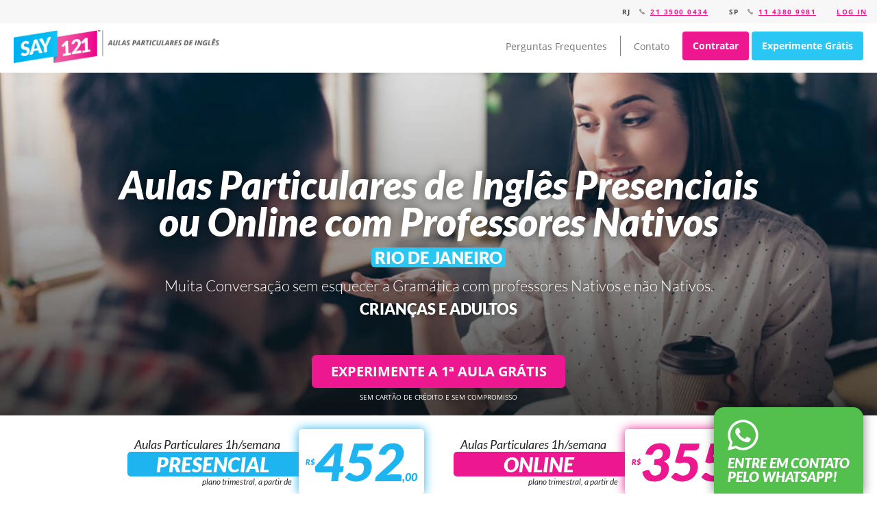

--- FILE ---
content_type: text/html; charset=UTF-8
request_url: https://say121.com/ingles/professor%2Bnativo/rio%2Bde%2Bjaneiro
body_size: 26608
content:
<!DOCTYPE html>
<html amp class="no-js" lang="pt-BR"  itemscope="itemscope" itemtype="https://schema.org/WebPage">
<head>
    <meta content='IE=edge' http-equiv='X-UA-Compatible' />

    

<!-- TODAS AS CIDADES -->
<title>Professores Nativos de Ingl&ecirc;s  - Rio De Janeiro </title>
<meta property='og:title' content='Professores Nativos de Ingl&ecirc;s -   Rio De Janeiro '/>
<meta name="description" content="Tenha Aulas Particulares de Ingl&ecirc;s com os Melhores Professores Nativos da Cidade.  Rio De Janeiro.  Do Nível Básico ao Avançado.">
<meta property='og:description' content="Tenha Aulas Particulares de Ingl&ecirc;s com os Melhores Professores Nativos da Cidade.  Rio De Janeiro.  Do Nível Básico ao Avançado." />
<meta name="keywords" content="Professores Nativos de Ingl&ecirc;s, Professor Nativo, Aulas Particulares de Ingl&ecirc;s," />
<meta name="twitter:title" content="Professores Nativos de Ingl&ecirc;s -  Rio De Janeiro ">
<meta name="twitter:description" content="Tenha Aulas Particulares de Ingl&ecirc;s com os Melhores Professores Nativos da Cidade.  Rio De Janeiro.  Do Nível Básico ao Avançado.">

<meta property='og:image' content='https://say121.com/images/say121/logo-share.png' />
<meta property="og:image:alt" content="Say121: Aulas Particulares de Inglês." />
<meta property="og:image:width" content="1200" />
<meta property="og:image:height" content="630" />

<meta name="twitter:card" content="summary_large_image">
<meta name="twitter:site" content="@say121official">
<meta name="twitter:image" content="https://say121.com/images/say121/logo-share.png">


        <link rel="publisher" href="http://plus.google.com/106958914136300837877">
    
    <link rel="canonical" href="https://www.say121.com/ingles/professor%2Bnativo/rio%2Bde%2Bjaneiro">

    <meta charset="utf-8">
    <script async src="https://cdn.ampproject.org/v0.js"></script>

    <meta name="viewport" content="width=device-width, initial-scale=1, minimum-scale=1.0, maximum-scale=1.0, user-scalable=no">

    <!-- CSRF Token -->
    <meta name="csrf-token" content="a5ZBL5Ir00T7bHO2HKFId0nSexBYGanSpLR4NR8a">

    <!--<meta http-equiv="Content-Security-Policy" content="default-src *; style-src * 'unsafe-inline'; font-src * 'unsafe-inline'; script-src * 'unsafe-inline' 'unsafe-eval'; img-src * data: 'unsafe-inline'; connect-src wss: * 'unsafe-inline'; frame-src *;" >-->
    <meta http-equiv="Content-Language" content="pt-BR" >
    <meta name="robots" content="index,follow">
    <meta name="apple-mobile-web-app-capable" content="yes">

    <link rel="shortcut icon" href="/images/say121/favicon.ico" type="image/x-icon">
    <link rel="icon" href="/images/say121/favicon.ico" type="image/x-icon">

    <meta property='og:locale' content='pt_BR' />
    <meta property="og:type" content='website' />
    <meta property='og:site_name' content='Say121' />
    <meta property='og:url' content='https://www.say121.com/ingles/professor%2Bnativo/rio%2Bde%2Bjaneiro' />
    <meta property='fb:app_id' content='275283603295431' />
    <meta property="fb:admins" content="689093811">
    <meta name="facebook-domain-verification" content="mrh16oleh2k6qbd1ioxy2y5gcesl24" />

    <meta content="https://www.say121.com" name="Say121">
    <meta content='Say121' name='author' />
    <meta name="distribution" content="global" />
    <meta name="language" content="pt_br" />

    <meta name="format-detection" content="telephone=no">
    <meta name="googlebot" content="code">
    <meta name="rating" content="safe for kids">

    <link rel="apple-touch-icon" sizes="57x57" href="/images/say121/apple-icon-57x57.png">
    <link rel="apple-touch-icon" sizes="60x60" href="/images/say121/apple-icon-60x60.png">
    <link rel="apple-touch-icon" sizes="72x72" href="/images/say121/apple-icon-72x72.png">
    <link rel="apple-touch-icon" sizes="76x76" href="/images/say121/apple-icon-76x76.png">
    <link rel="apple-touch-icon" sizes="114x114" href="/images/say121/apple-icon-114x114.png">
    <link rel="apple-touch-icon" sizes="120x120" href="/images/say121/apple-icon-120x120.png">
    <link rel="apple-touch-icon" sizes="144x144" href="/images/say121/apple-icon-144x144.png">
    <link rel="apple-touch-icon" sizes="152x152" href="/images/say121/apple-icon-152x152.png">
    <link rel="apple-touch-icon" sizes="180x180" href="/images/say121/apple-icon-180x180.png">
    <link rel="icon" type="image/png" sizes="192x192"  href="/images/say121/android-icon-192x192.png">
    <link rel="icon" type="image/png" sizes="144x144"  href="/images/say121/android-icon-144x144.png">
    <link rel="icon" type="image/png" sizes="32x32" href="/images/say121/favicon-32x32.png">
    <link rel="icon" type="image/png" sizes="96x96" href="/images/say121/favicon-96x96.png">
    <link rel="icon" type="image/png" sizes="16x16" href="/images/say121/favicon-16x16.png">
    <link rel="manifest" href="/images/say121/manifest.json">
    <meta name="msapplication-TileColor" content="#ffffff">
    <meta name="msapplication-TileImage" content="/images/say121/ms-icon-144x144.png">
    <meta name="theme-color" content="#ffffff">

    <!-- Styles -->
    <!--<link defer async href="/css-portal/custom.css?v=1.3" rel="stylesheet">-->
    <!--<link rel="stylesheet" defer href="/css-portal/custom.css?v=1.4" media="screen and (min-width: 1500px)" onload="if(media!='all')media='all'">
    <link rel="stylesheet" defer href="/css-portal/custom.css?v=1.4" media="screen and (max-width: 1499px)" onload="if(media!='all')media='all'" disabled>
    -->

    <script type="application/ld+json">
      {
        "@context": "http://schema.org",
        "@type": "Website",
        "headline": "Aulas Particulares de Ingl&ecirc;s",
        "datePublished": "2021-04-01T12:02:41Z",
        "image": [
          "/images/say121/ms-icon-144x144.png"
        ]
      }
    </script>
    <style amp-boilerplate>body{-webkit-animation:-amp-start 8s steps(1,end) 0s 1 normal both;-moz-animation:-amp-start 8s steps(1,end) 0s 1 normal both;-ms-animation:-amp-start 8s steps(1,end) 0s 1 normal both;animation:-amp-start 8s steps(1,end) 0s 1 normal both}@-webkit-keyframes -amp-start{from{visibility:hidden}to{visibility:visible}}@-moz-keyframes -amp-start{from{visibility:hidden}to{visibility:visible}}@-ms-keyframes -amp-start{from{visibility:hidden}to{visibility:visible}}@-o-keyframes -amp-start{from{visibility:hidden}to{visibility:visible}}@keyframes  -amp-start{from{visibility:hidden}to{visibility:visible}}</style><noscript><style amp-boilerplate>body{-webkit-animation:none;-moz-animation:none;-ms-animation:none;animation:none}</style></noscript>

    <!-- AMP Analytics --><script async custom-element="amp-analytics" src="https://cdn.ampproject.org/v0/amp-analytics-0.1.js"></script>
    <!--<script async custom-element="amp-script" src="https://cdn.ampproject.org/v0/amp-script-0.1.js"></script>-->
    <script async custom-element="amp-mega-menu" src="https://cdn.ampproject.org/v0/amp-mega-menu-0.1.js"></script>
    <script async custom-element="amp-sidebar" src="https://cdn.ampproject.org/v0/amp-sidebar-0.1.js"></script>
    <!--<meta name="amp-script-src" content="sha384-E7wKTQnwuk1a3lXnDTCUhMBDK7w4sgHRPn0mERGytqocFwvcLIXK9F4dfeK4Aahn">-->

    
    

    
<!--AMP SCRIPTS-->
<!--<script async custom-element="amp-carousel" src="https://cdn.ampproject.org/v0/amp-carousel-0.1.js"></script>-->
<!--CAROUSEL-->
<!--<script async custom-element="amp-animation" src="https://cdn.ampproject.org/v0/amp-animation-0.1.js"></script>-->
<script async custom-element="amp-carousel" src="https://cdn.ampproject.org/v0/amp-carousel-0.2.js"></script>
<script async custom-element="amp-selector" src="https://cdn.ampproject.org/v0/amp-selector-0.1.js"></script>
<script async custom-element="amp-facebook-page" src="https://cdn.ampproject.org/v0/amp-facebook-page-0.1.js"></script>

<!--<link rel="stylesheet" defer href="/css-portal/custom_say121_home.css?v=1.4" media="screen and (min-width: 1500px)" onload="if(media!='all')media='all'">-->

<style amp-custom>

    /*!
 * SAY121
 * Bootstrap v3.3.7 (http://getbootstrap.com)
 * Copyright 2011-2016 Twitter, Inc.
 * Licensed under MIT (https://github.com/twbs/bootstrap/blob/master/LICENSE)
 *//*!
 * Font Awesome Free 5.3.1 by @fontawesome  - https://fontawesome.com
 * License - https://fontawesome.com/license/free (Icons: CC BY 4.0, Fonts: SIL OFL 1.1, Code: MIT License)
 */.fab,.fas{-moz-osx-font-smoothing:grayscale;-webkit-font-smoothing:antialiased;display:inline-block;font-style:normal;font-variant:normal;text-rendering:auto;line-height:1}.fa-building:before{content:"\f1ad"}.fa-facebook-f:before{content:"\f39e"}.fa-google-plus-g:before{content:"\f0d5"}.fa-home:before{content:"\f015"}.fa-instagram:before{content:"\f16d"}.fa-laptop:before{content:"\f109"}.fa-linkedin:before{content:"\f08c"}.fa-linkedin-in:before{content:"\f0e1"}.fa-pinterest-p:before{content:"\f231"}.fa-shield-alt:before{content:"\f3ed"}.fa-star:before{content:"\f005"}.fa-tumblr:before{content:"\f173"}.fa-twitter:before{content:"\f099"}.fa-whatsapp:before{content:"\f232"}/*!
 * Font Awesome Free 5.3.1 by @fontawesome  - https://fontawesome.com
 * License - https://fontawesome.com/license/free (Icons: CC BY 4.0, Fonts: SIL OFL 1.1, Code: MIT License)
 */@font-face{font-family:'Font Awesome 5 Free';font-style:normal;font-weight:900;src:url(/fonts/webfonts/fa-solid-900.eot);src:url(/fonts/webfonts/fa-solid-900.eot?#iefix) format('embedded-opentype'),url(/fonts/webfonts/fa-solid-900.woff2) format('woff2'),url(/fonts/webfonts/fa-solid-900.woff) format('woff'),url(/fonts/webfonts/fa-solid-900.ttf) format('truetype'),url(/fonts/webfonts/fa-solid-900.svg#fontawesome) format('svg');font-display:swap}.fas{font-family:'Font Awesome 5 Free';font-weight:900;font-display:swap}/*!
 * Font Awesome Free 5.3.1 by @fontawesome  - https://fontawesome.com
 * License - https://fontawesome.com/license/free (Icons: CC BY 4.0, Fonts: SIL OFL 1.1, Code: MIT License)
 */@font-face{font-family:'Font Awesome 5 Brands';font-style:normal;font-weight:400;src:url(/fonts/webfonts/fa-brands-400.eot);src:url(/fonts/webfonts/fa-brands-400.eot?#iefix) format('embedded-opentype'),url(/fonts/webfonts/fa-brands-400.woff2) format('woff2'),url(/fonts/webfonts/fa-brands-400.woff) format('woff'),url(/fonts/webfonts/fa-brands-400.ttf) format('truetype'),url(/fonts/webfonts/fa-brands-400.svg#fontawesome) format('svg');font-display:swap}.fab{font-family:'Font Awesome 5 Brands';font-display:swap}/*!
 * Font Awesome Free 5.3.1 by @fontawesome  - https://fontawesome.com
 * License - https://fontawesome.com/license/free (Icons: CC BY 4.0, Fonts: SIL OFL 1.1, Code: MIT License)
 */@font-face{font-family:'Font Awesome 5 Free';font-style:normal;font-weight:400;src:url(/fonts/webfonts/fa-regular-400.eot);src:url(/fonts/webfonts/fa-regular-400.eot?#iefix) format('embedded-opentype'),url(/fonts/webfonts/fa-regular-400.woff2) format('woff2'),url(/fonts/webfonts/fa-regular-400.woff) format('woff'),url(/fonts/webfonts/fa-regular-400.ttf) format('truetype'),url(/fonts/webfonts/fa-regular-400.svg#fontawesome) format('svg');font-display:swap}#header-group-amp{display:table;width:100%;padding:10px 20px}.header-group-amp-colunm{display:table-cell}.header-group-amp-colunm-menu{text-align:right;vertical-align:middle}amp-mega-menu li a{color:#777;padding:0 15px}amp-mega-menu li a:hover{color:#404040}amp-mega-menu nav ul li{vertical-align:middle}.header-amp-logo-anchor{display:inline-block;height:48px}.header-group-mobile-amp-hamburger{padding:5px 10px 9px;background-color:transparent;background-image:none;border:1px solid #ddd;border-radius:4px}.header-group-mobile-amp-hamburger-icon-bar{display:block;width:22px;height:2px;border-radius:1px;background-color:#888;margin-top:4px}amp-sidebar{width:250px}amp-nested-menu ul li{padding:8px 30px}amp-nested-menu ul li h2{margin-top:30px}.sidebar-line-separator{height:1px;background-color:#d2d2d2;padding:0 30px}.student-column{vertical-align:middle}@media (max-width:800px){.header-menu-mobile{display:table-cell}.header-menu-desktop{display:none}}@media (min-width:800px){.header-menu-mobile{display:none}.header-menu-desktop{display:table-cell}}*{margin:0;padding:0;-webkit-box-sizing:border-box;-moz-box-sizing:border-box;box-sizing:border-box}body,html{width:100%;height:100%;color:#43454b;font-family:Open sans,Helvetica,Arial,sans-serif;font-size:14px}h1{font-family:Lato,sans-serif;font-style:italic;font-weight:900;margin-top:20px}a{color:#ed1890;text-decoration:none}a:hover{color:#940b58}h2{font-family:Lato,sans-serif;font-weight:900;font-size:24px;line-height:24px;margin-bottom:0;margin-top:10px;text-transform:uppercase}h3{font-family:Lato,sans-serif;font-weight:300;font-size:20px;line-height:20px}h3 a{color:inherit;font-weight:700}.text-white{color:#fff}.title-underline,.title-underline-blue{display:inline-block;height:3px;width:100px;margin:10px 0}.section-separator{display:inline-block;width:200px;height:3px;background-color:#373737}.btn{background-color:gray;white-space:normal;color:#fff;border:0;display:inline-block;margin-bottom:0;font-weight:700;text-align:center;vertical-align:middle;touch-action:manipulation;background-image:none;border:1px solid transparent;white-space:nowrap;padding:10px 14px;font-size:14px;line-height:1.42857143;border-radius:4px}.btn-lg{padding:15px 20px;font-size:18px;line-height:1.3333333;border-radius:6px}ul{list-style-type:none}.line-separador{display:block;width:100%;height:1px;background-color:#2ac6f4;margin:30px 0}.title-underline{background-color:gray}.title-underline{background-color:#ed1890}.title-underline-blue{background-color:#2ac6f4}.student-teacher-name{font-family:Lato,sans-serif;font-weight:300;font-size:24px;margin-top:10px;margin-bottom:5px}.fb-like-box{display:block;clear:both;margin:20px 0;padding:20px 0;border-top:1px solid gray}.btn-primary{background-color:#ed1890}.btn-primary:hover{color:#fff;background-color:#940b58}.btn-secondary{background-color:#2ac6f4;color:#fff}.btn-secondary:hover{color:#fff;background-color:#0989af}#all-page{min-height:100%;display:flex;flex-direction:column;align-items:stretch}#main{flex-grow:1}#main,footer{flex-shrink:0}#whatsapp-box-ontop{text-decoration:none;position:fixed;bottom:0;right:20px;background-color:#53c04e;padding:15px 20px;z-index:999999999999999999;color:#fff;filter:drop-shadow(0 0 2mm rgba(0, 0, 0, .5));border-top-left-radius:15px;border-top-right-radius:15px}#whatsapp-box-ontop:hover{padding:17px 22px;background-color:#62e65c}#whatsapp-box-ontop:hover>i,#whatsapp-box-ontop:hover>p{filter:drop-shadow(0 0 1mm rgba(0, 0, 0, .3));text-decoration:none}#whatsapp-box-ontop i{font-size:51px;text-transform:none;text-decoration:none}#whatsapp-box-ontop p{font-family:Lato,sans-serif;font-weight:800;line-height:20px;font-size:20px;font-style:italic;margin-top:5px}#whatsapp-box-ontop p:hover{text-decoration:underline}#topbar{display:block;width:100%;background-color:#f7f7f7;padding:5px 0;text-align:right;font-size:10px;letter-spacing:.15em;text-transform:uppercase}#topbar .nav-submenu{display:inline-table;margin:0}#topbar .nav-submenu a{text-decoration:underline}#topbar .nav-submenu .nav-submenu__item{display:table-cell;padding:5px 15px;font-weight:700}.nav-submenu__link--phone{background:url([data-uri]) center left 8px no-repeat transparent;padding-left:24px}.nav-submenu__link--phone:hover{background:url([data-uri]) center left 8px no-repeat transparent}footer{position:relative;clear:both;width:100%;padding:100px 80px;background-color:#1d1d1d;color:#fff;border-top:20px solid #2ac6f4;line-height:30px;margin-top:0}.group-columns{display:table;padding:0;width:100%}footer ul{display:table-cell;padding:0}footer a{color:#fff}footer a:hover{text-decoration:none}.icon-circle{text-align:center;display:table;vertical-align:middle;border:1px solid gray;border-radius:40px;width:50px;height:50px;font-size:20px}.theicon{display:table-cell;vertical-align:middle}.group-icons{display:table}.icon-item{display:table-cell;padding-right:10px}.group-fullwidth{display:table;width:100%}.group-fullwidth-column{display:table-cell;padding-right:0;vertical-align:top}.all-rights{text-align:right}.share-box{border:1px solid #fff;padding:10px 10px 0 10px;border-radius:5px;color:#fff;margin-bottom:10px;display:inline-block}.share-box-title{font-size:10px;text-transform:uppercase;font-weight:700;border-bottom:1px solid #fff;padding:0;line-height:12px}.share-box-icons a{color:#fff;font-size:18px;margin-right:10px}.share-box-icons a:hover{color:#ed1890}.footer-contact-info{margin-top:20px;line-height:22px}footer .btn-secondary{margin-top:10px}.hide-big{display:none}.menu-separator-vertical{background-color:gray;width:1px;display:block;height:30px;margin:2px 0}#first-two-rows{background:url(/images/say121/bg-homepage-01.jpg) bottom no-repeat;background-size:100% auto}#top-banner{width:100%;padding:50px;min-height:500px;display:table;position:relative}.top-banner-text{display:table-cell;width:100%;vertical-align:middle;text-align:center;color:#fff}.top-banner-city{font-size: 24px;margin-top: 10px;font-family: 'Lato', sans-serif; font-weight: 800; background-color: #2ac6f4; color: white; padding: 0 5px; display: inline-block; text-transform: uppercase; margin-bottom: 10px; border-radius: 5px;}.top-banner-text h1{font-family:Lato,sans-serif;font-weight:800;line-height:54px;margin-top:0;font-size:56px;filter:drop-shadow(0 0 2mm rgba(0, 0, 0, .5))}.top-banner-text h3{font-size:22px;line-height:34px;filter:drop-shadow(0 0 .3rem rgba(0, 0, 0, .5))}.top-banner-btn{position:absolute;width:370px;bottom:40px;left:50%;margin-left:-185px;font-size:20px;padding:10px 10px}.top-banner-btn-text{position:absolute;display:block;width:100%;color:#fff;text-transform:uppercase;font-size:10px;left:0;bottom:20px;text-align:center}#top-banner-price{padding:20px;background:#fff;font-family:Lato,sans-serif;font-style:italic;text-align:center}.top-banner-price-item{display:inline-block;padding:0 20px}.price-item{display:table}.price-item-left,.price-item-right{display:table-cell;vertical-align:middle;min-width:179px}.price-item-top-text{font-size:18px;color:#262626;padding-left:10px;text-align:left}.price-item-bottom-text{font-size:12px;color:#262626;text-align:right;padding-right:10px}.price-item-type-blue{font-family:Lato,sans-serif;font-size:30px;line-height:30px;color:#fff;font-weight:800;background-color:#1db4f0;border-top-left-radius:5px;border-bottom-left-radius:5px;padding:3px;width:250px;display:inline-block;text-align:center}.price-item-price-blue{font-size:75px;color:#1db4f0;font-weight:900;border-radius:5px;padding:6px 10px;padding:10px;box-shadow:0 0 15px 0 #1db4f0}.price-item-type-pink{font-family:Lato,sans-serif;font-size:30px;line-height:30px;color:#fff;font-weight:800;background-color:#ed1890;border-top-left-radius:5px;border-bottom-left-radius:5px;padding:3px;width:250px;display:inline-block;text-align:center}.price-item-price-pink{font-size:75px;color:#ed1890;font-weight:900;border-radius:5px;padding:6px 10px;padding:10px;box-shadow:0 0 15px 0 #ed1890}.price-item-currency{font-size:11px;vertical-align:middle}.price-item-cents{font-size:16px;margin-left:-18px}.price-item-price-table{display:table;line-height:1}.price-item-price-table-cell{display:table-cell}.price-item-price-table-cell-left{vertical-align:middle}.title-locations-city{font-size:12px;margin-top:0;display:inline-block;background-color:#797b7c;color:#fff;font-weight:700;padding:5px 10px;border-radius:6px;text-transform:uppercase;margin-right:3px;margin-bottom:3px}a.title-locations-city:hover{background-color:#797b7c;text-decoration:none;color:#fff;cursor:default}.banner-btn{margin-top:5px}.rwd-break{display:block}.rwd-break-small{display:none}#second-row{text-align:center;color:#fff;margin:0;padding-top:100px;padding-bottom:500px}#second-row .title-underline{background-color:#fff}#como-funciona-grupo{display:table;width:100%;padding:130px 40px}.como-funciona-item{display:table-cell;text-align:left;padding:0 30px}.como-funciona-numero{display:table-cell}.como-funciona-numero span{border:3px solid #13c0f3;color:#13c0f3;text-align:center;padding:2px 12px;margin-right:10px;font-size:24px;font-weight:700;border-radius:40px}.como-funciona-conteudo{display:table-cell}.como-funciona-title{font-size:24px;font-weight:700}.como-funciona-texto{font-size:16px}#second-row .btn{border:2px solid #fff}#third-row{text-align:center;margin-top:-200px;margin-bottom:100px}#vantagens-grupo{display:table;margin:0 auto;padding:40px 40px}.vantagens-item{display:table-cell;text-align:center;padding:20px 10px;width:350px}.vantagens-conteudo{display:block;padding:30px}.vantagens-title{font-size:24px;line-height:24px;font-weight:700;margin-top:15px}.vantagens-texto{font-size:16px}#third-row .title-underline{background-color:#13c0f3}.vantagens-icon i{font-size:48px;color:#13c0f3}#teachers-row{text-align:center;background:url(/images/home/bg-teachers.jpg) no-repeat;background-size:cover;background-color:#1d1d1d;padding:120px 30px;color:#fff}.teacher-img{overflow:visible;position:relative;border-radius:50%;width:170px;height:170px;margin:0 auto}.teacher-img-henrique{background:url(/images/home/teacher-henrique.jpg) no-repeat 0 0;background-size:cover}.teacher-img-virginia{background:url(/images/home/teacher-virginia.jpg) no-repeat 0 0;background-size:cover}.teacher-img-dermot{background:url(/images/home/teacher-dermot.jpg) no-repeat 0 0;background-size:cover}.teacher-img-yuri{background:url(/images/home/teacher-yuri3.jpg) no-repeat 0 0;background-size:cover}.teacher-img-alan{background:url(/images/home/teacher-alan.jpg) no-repeat 0 0;background-size:cover}.teacher-img-erik{background:url(/images/home/teacher-erik.jpg) no-repeat 0 0;background-size:cover}.teacher-img-patricia{background:url(/images/home/teacher-patricia.jpg) no-repeat 0 0;background-size:cover}.teacher-img-robert{background:url(/images/home/teacher-robert.jpg) no-repeat 0 0;background-size:cover}.teacher-img-nicole{background:url(/images/home/teacher-nicole.jpg) no-repeat 0 0;background-size:cover}.fa-star{color:#FFB600;margin:0 1px;font-size:15px}.teacher-stars{margin-top:-5px}.teacher-country{position:absolute;top:20px;left:140px;background-color:#ed1890;color:#fff;vertical-align:center;border-radius:2px;padding:1px 4px;font-size:12px;text-transform:uppercase;font-weight:700}.teacher-skill{color:#fff;background-color:#29c0ec;border-radius:4px;padding:2px 7px;margin:2px;font-size:9px;display:inline-block;text-transform:uppercase;font-weight:700}#certified-professionals{background-color:#958351;background-image:linear-gradient(to top right,#7d6748,#aea06d);padding:30px 40px 30px 20px;margin:0;color:#fff}#certified-professionals ul{display:table}#certified-professionals ul li{display:table-cell;vertical-align:top;padding-left:15px}#certified-professionals ul li .title-underline{background-color:#fff;margin-bottom:5px}#certified-professionals ul li p{margin-top:0}#certified-professionals i{font-size:48px;margin-top:5px}#certified-professionals p{font-size:16px}#happiness-garanteed{background-color:#234b84;margin:0}#happiness-garanteed ul{display:table;margin-bottom:0}#happiness-garanteed li{display:table-cell;width:50%}#happiness-garanteed li p{font-size:16px}#happiness-garanteed .happiness-garanteed-text{padding:70px 50px;color:#fff}#happiness-garanteed .title-underline{background-color:#fff}#happiness-garanteed .happiness-garanteed-image{background:url(/images/home/happiness-garanteed-image.jpg) no-repeat;background-size:cover;background-position:center center}#students-row{text-align:center;background:url(/images/home/bg-students.jpg) no-repeat;background-size:cover;background-color:#6a1a41;padding:90px 90px;color:#fff}.student-row-img{border-radius:50%;width:100px;height:100px;margin:0 auto}.student-claudia{background:url(/images/home/student-claudia.jpg) no-repeat 0 0;background-size:cover}.student-henrique{background:url(/images/home/student-henrique.jpg) no-repeat 0 0;background-size:cover}.student-mariana{background:url(/images/home/student-mariana.jpg) no-repeat 0 0;background-size:cover}.student-nathan{background:url(/images/home/student-nathan.jpg) no-repeat 0 0;background-size:cover}.student-marcelo{background:url(/images/home/student-marcelo.jpg) no-repeat 0 0;background-size:cover}.student-bruna{background:url(/images/home/student-bruna.jpg) no-repeat 0 0;background-size:cover}.student-rafael{background:url(/images/home/student-rafael.jpg) no-repeat 0 0;background-size:cover}.student-bruno{background:url(/images/home/student-bruno.jpg) no-repeat 0 0;background-size:cover}.student-thassia{background:url(/images/home/student-thassia.jpg) no-repeat 0 0;background-size:cover}.student-paola{background:url(/images/home/student-paola.jpg) no-repeat 0 0;background-size:cover}.student-rebecca{background:url(/images/home/student-rebecca.jpg) no-repeat 0 0;background-size:cover}.student-juliana{background:url(/images/home/student-juliana.jpg) no-repeat 0 0;background-size:cover}.student-column{position:relative}.student-column p{font-family:Lato,sans-serif;max-width:700px;margin:40px auto;font-size:25px;line-height:34px;font-style:italic;font-weight:400}.student-proffession{color:#fff;font-size:12px}.student-linkedin{margin:20px 0;display:table;margin:50px auto}#students-row .linkedin-icon{display:table-cell;font-size:22px;padding:0 5px;border-right:1px solid #fff}#students-row .linkedin-a{display:table-cell;vertical-align:middle;color:#fff;text-decoration:none;font-weight:700;padding:0 5px}#students-row .linkedin-a:hover{text-decoration:underline}#namidia{color:#fff;background-color:#6a1a41;background-image:linear-gradient(to bottom right,#44183f,#802366);padding:10px 0 3px 0;text-align:center}#namidia .midia-column{vertical-align:middle;overflow:hidden;text-align:center}#namidia .midia-logo{opacity:.3}#namidia .midia-logo:hover{opacity:1}#reviews-row{text-align:center;margin:100px 20px}#reviews-row h3{margin-top:20px;margin-bottom:10px}.blog-column{text-align:left}#neighborhoods-row{text-align:center;margin:100px 0 10px 0}.neighborhoods-list{padding:30px}#facebookpage-row{text-align:center;margin:50px 0 10px 0}.clearfix::after{content:"";clear:both}@media (max-width:1200px){#first-two-rows{background-color:#ed1890;background-image:none}#second-row{margin:0;padding-bottom:100px}}@media (max-width:1200px){#third-row{text-align:center;margin-top:100px}}@media (max-width:1055px){#whatsapp-box-ontop{position:fixed;bottom:60px;right:10px;padding:15px 20px 12px 20px;border-radius:15px;display:table}#whatsapp-box-ontop:hover{padding:17px 22px 14px 22px}#whatsapp-box-ontop i{font-size:30px;text-transform:none;display:table-cell}#whatsapp-box-ontop p{line-height:14px;font-size:14px;padding-top:1px;padding-left:5px;display:table-cell;vertical-align:top}#top-banner{padding:20px}.top-banner-text h1{font-family:Lato,sans-serif;font-weight:800;line-height:35px;font-size:40px}.top-banner-text h3{font-size:18px;line-height:20px}.top-banner-btn{position:absolute;width:250px;bottom:40px;left:50%;margin-left:-125px;padding:5px 5px}.top-banner-city{font-size:22px;margin-top:5px;padding:0 7px;margin-bottom:0;}.group-columns{display:block}footer{padding:40px}footer ul{display:block;padding-right:0}.group-fullwidth{display:block}.group-fullwidth-column{display:block;vertical-align:top}.all-rights{text-align:left}.hide-mobile{display:none}.show-mobile{display:block}#first-two-rows{background-color:#ed1890;background-image:none}.rwd-break{display:none}.rwd-break-small{display:block}.top-banner-price-item{margin:20px 0}.price-item,.top-banner-price-item{width:100%}.price-item-left,.price-item-right{width:100%}.price-item-type-blue{min-width:250px;width:100%}.price-item-type-pink{min-width:250px;width:100%}.price-item-price-blue{width:190px}.price-item-price-pink{width:190px}#second-row{margin:0;padding-bottom:100px}#second-row .btn{margin:0 20px}#como-funciona-grupo{display:block;width:100%;padding:70px 5px}.como-funciona-item{padding:30px 5px}#third-row{text-align:center;margin-top:100px}#vantagens-grupo{width:100%;padding:20px 10px;margin:0 auto}.vantagens-item{padding:30px 20px}.vantagens-conteudo{padding:0}#teachers-row{background:0 0;background-color:#282929;background-image:linear-gradient(to bottom right,#101010,#373736);padding:90px 20px}#students-row{background:0 0;background-color:#6a1a41;background-image:linear-gradient(to bottom right,#44183f,#802366);padding:90px 20px}.student-column p{font-size:20px;line-height:25px;margin:10px auto 20px}#neighborhoods-row{margin:100px 20px 10px 20px}.neighborhoods-list{padding:10px;line-height:22px}}@media (max-width:763px){h1{line-height:30px;font-size:32px}h2{line-height:19px;font-size:19px}h3{font-size:18px;margin-top:10px;line-height:1;font-weight:700}.btn-lg{font-size:16px;padding:15px 10px}#topbar{text-align:center;padding:10px 0}#topbar .nav-submenu{display:block}#topbar .nav-submenu .nav-submenu__item{display:inline-block}.icon-item{display:inline-block}.top-banner-text h1{line-height:30px;font-size:35px;margin-top:-20px}.title-locations-city{font-size:10px;margin-bottom:4px}.price-item,.top-banner-price-item{width:100%}.price-item-left,.price-item-right{width:100%;display:block}#top-banner-price{padding:10px}.price-item-type-blue,.price-item-type-pink{min-width:250px;width:100%;border-radius:0}.price-item-price-blue,.price-item-price-pink{width:100%;box-shadow:none;margin-top:-30px}#second-row{margin:0;padding-bottom:100px}#second-row .btn{margin:0 20px}#como-funciona-grupo{display:block;width:100%;padding:70px 10px}.como-funciona-item{display:table;text-align:left;padding:30px 10px}#third-row{text-align:center;margin-top:100px}#vantagens-grupo{display:block;width:100%;padding:20px 10px;margin:0 auto}.vantagens-item{display:table;text-align:center;padding:30px 10px;width:100%}.vantagens-conteudo{padding:0}#certified-professionals{padding:30px}#certified-professionals ul{display:block}#certified-professionals ul li{display:block;padding-left:0;text-align:center}#happiness-garanteed ul{display:block}#happiness-garanteed li{display:block}#happiness-garanteed .happiness-garanteed-text{padding:70px 50px;text-align:center;width:100%}#happiness-garanteed .happiness-garanteed-image{display:none}}@font-face{font-family:Lato;font-style:italic;font-weight:400;font-display:swap;src:url(https://fonts.gstatic.com/s/lato/v17/S6u8w4BMUTPHjxsAXC-v.ttf) format('truetype')}@font-face{font-family:Lato;font-style:italic;font-weight:900;font-display:swap;src:url(https://fonts.gstatic.com/s/lato/v17/S6u_w4BMUTPHjxsI3wi_Gwfo.ttf) format('truetype')}@font-face{font-family:Lato;font-style:normal;font-weight:300;font-display:swap;src:url(https://fonts.gstatic.com/s/lato/v17/S6u9w4BMUTPHh7USSwiPHA.ttf) format('truetype')}@font-face{font-family:Lato;font-style:normal;font-weight:400;font-display:swap;src:url(https://fonts.gstatic.com/s/lato/v17/S6uyw4BMUTPHjx4wWw.ttf) format('truetype')}@font-face{font-family:Lato;font-style:normal;font-weight:900;font-display:swap;src:url(https://fonts.gstatic.com/s/lato/v17/S6u9w4BMUTPHh50XSwiPHA.ttf) format('truetype')}@font-face{font-family:'Open Sans';font-style:italic;font-weight:400;font-display:swap;src:url(https://fonts.gstatic.com/s/opensans/v18/mem6YaGs126MiZpBA-UFUK0Zdcg.ttf) format('truetype')}@font-face{font-family:'Open Sans';font-style:italic;font-weight:700;font-display:swap;src:url(https://fonts.gstatic.com/s/opensans/v18/memnYaGs126MiZpBA-UFUKWiUNhrIqY.ttf) format('truetype')}@font-face{font-family:'Open Sans';font-style:normal;font-weight:400;font-display:swap;src:url(https://fonts.gstatic.com/s/opensans/v18/mem8YaGs126MiZpBA-UFVZ0e.ttf) format('truetype')}@font-face{font-family:'Open Sans';font-style:normal;font-weight:700;font-display:swap;src:url(https://fonts.gstatic.com/s/opensans/v18/mem5YaGs126MiZpBA-UN7rgOUuhs.ttf) format('truetype')}/*# sourceMappingURL=/css-portal/custom_say121_home.css.map */
 
 
 

        .teacher-column, .midia-column{width: 30%; display: inline-block; padding: 0 70px; vertical-align: top;}
    .blog-column{width: 22%; display: inline-block; padding: 0 20px; vertical-align: top;}
    @media (max-width: 1200px) {
        .teacher-column, .midia-column{width: 30%; display: inline-block; padding: 0 10px; vertical-align: top;}
        .blog-column{width: 24%; display: inline-block; padding: 0 10px; vertical-align: top;}
    }
        
    /*CAROUSEL*/
    .carouselWrapper{
        position: relative;
        background-color: black;
        height: 500px;
        overflow: hidden;
        
    }
    .carouselWrapper .carouselOverideSlider{
        background-color: black;
        position: absolute;
        top: 0;
        bottom: 0;
        right: 0;
        left: 0;
        overflow: hidden;
    }
    .carouselWrapper .carouselOverideSlider li amp-img{
        min-height: 500px;
        min-width: 100%;
    }
    @media (min-width:1400px) {
     .carouselWrapper .carouselOverideSlider li amp-img{
        top: -50px;
    }   
    }
    @media (max-width:1005px) {
    .carouselWrapper .carouselOverideSlider li amp-img{
                height: 500px;
        width: 1005px;    
                position: absolute;
        right: 0;
    }
    }

    @media (max-width:375px) {
    .carouselWrapper .carouselOverideSlider li amp-img{
                min-height: 100%;
        min-width: 375px;
    }
    }
    
    .carouselWrapper .carouselOverideSlider li[aria-selected="true"] amp-img{
        transition: transform 15s;
        transform-origin: 50% 50% 0px;
        transform: scale(1.05);   
    }
    .carouselWrapper .carouselOverideSlider li[aria-selected="false"] amp-img{
        transition: transform 15s;
        transform-origin: 50% 50% 0px;
        transform: scale(1.00);
    }
    .carouselWrapper .carouselOverideSlider li[option][selected] {
        opacity:1;
        position: absolute;
        top: 0;
        bottom: 0;
        right: 0;
        left: 0;
        -webkit-transition: opacity 2s ease-in-out;
        -moz-transition: opacity 2s ease-in-out;
        -o-transition: opacity 2s ease-in-out;
        transition: opacity 2s ease-in-out;
    }
    .carouselWrapper .carouselOverideSlider li{
        opacity:0;
        position: absolute;
        top: 0;
        bottom: 0;
        right: 0;
        left: 0;
        -webkit-transition: opacity 2s ease-in-out;
        -moz-transition: opacity 2s ease-in-out;
        -o-transition: opacity 2s ease-in-out;
        transition: opacity 2s ease-in-out;
    }
    .carouselWrapper .carouselOverideSlider ul, .carouselOverideSlider li{
        margin:0;
        padding:0;
        list-style:none;
    }
    .carouselWrapper .dots-container {
        display: none;
    }
    .carouselWrapper .amp-carousel-button{
        display:none;
    }

</style>


</head>
<body >
    <amp-sidebar id="sidebar" layout="nodisplay" side="left">
    <amp-nested-menu layout="fill">

      <ul>
        <li><h2>Menu</h2></li>
        <li class="sidebar-line-separator"></li>
        <li><a title="Perguntas Frequentes" class="" href="https://say121.com/faqs" >Perguntas Frequentes</a></li>
        <li class="sidebar-line-separator"></li>
        <li><a title="Contato" class="" href="https://say121.com/contactus">Contato</a></li>
        <li class="sidebar-line-separator"></li>
        <li class=""><a class="" href="https://say121.com/login">Login</a></li>
        <li class="sidebar-line-separator"></li>
                <li class=""><a title="Contratar" class="btn btn-primary" href="https://say121.com/contactus">Contratar</a></li>
                        <li class=""><a title="Aula Teste" class="btn btn-secondary" href="https://say121.com/contactus">Experimente Grátis</a></li>
              </ul>
    </amp-nested-menu>
    </amp-sidebar>
    <a id="whatsapp-box-ontop" href="/home/whatsapp" target="_blank" rel="nofollow" class="nav-submenu__link header-phone-whatsapp trackedLink" data-vars-ec="navigation" data-vars-ea="conversion" data-vars-el="whatsapp">
        <i class="fab fa-whatsapp"></i>
        <p>ENTRE EM CONTATO
        <br>PELO WHATSAPP!
        </p>
    </a>
    
    
    <div id="all-page">
        <div id="main">
            <div id="topbar">
                    <ul class="nav-submenu">
                        <li class="nav-submenu__item nav-submenu__item--phone">
                            RJ <a href="tel:+55-21-3500-0434" rel="nofollow" class="nav-submenu__link nav-submenu__link--phone trackedLink" data-vars-ec="navigation" data-vars-ea="conversion" data-vars-el="phone-rj">21 3500 0434</a>
                        </li>
                        <li class="nav-submenu__item nav-submenu__item--phone">
                            SP <a href="tel:+55-11-4380-9981" rel="nofollow" class="nav-submenu__link nav-submenu__link--phone trackedLink" data-vars-ec="navigation" data-vars-ea="conversion" data-vars-el="phone-sp">11 4380 9981</a>
                        </li>
                                                <li class="nav-submenu__item hide-mobile">
                            <a href="https://say121.com/login" class="nav-submenu__link">Log in</a>
                        </li>
                                            </ul>
            </div>
            <div id="header-group-amp">
            <div class="header-group-amp-colunm">
                <!-- Branding Image -->
                <a title="Say121 Aulas Particulares de Inglês" href="/" class="header-amp-logo-anchor">
                    <amp-img width='307' height='48' alt="Say121 Aulas Particulares de Inglês" class="logo-say121 hide-mobile" src="/images/say121/logo-horizontal.png"></amp-img>
                    <amp-img width='129' height='48'  alt="Say121 Aulas Particulares de Inglês" class="logo-say121 show-mobile hide-small hide-big" src="/images/say121/logo-horizontal-mobile.png"></amp-img>
                </a>
            </div>
            <div class="header-group-amp-colunm header-group-amp-colunm-menu header-menu-mobile">
                <button type="button" class="header-group-mobile-amp-hamburger trackedLink" tabindex="1" role="button" on="tap:sidebar.toggle" aria-label="Click to open menu" data-vars-ec="navigation" data-vars-ea="click" data-vars-el="toggle-menu">
                        <span class="header-group-mobile-amp-hamburger-icon-bar"></span>
                        <span class="header-group-mobile-amp-hamburger-icon-bar"></span>
                        <span class="header-group-mobile-amp-hamburger-icon-bar"></span>
                    </button>
            </div>
            <div class="header-group-amp-colunm header-group-amp-colunm-menu header-menu-desktop">
            <amp-mega-menu height="48" layout="fixed-height">
                <nav>
                  <ul>
                    <li><a title="Perguntas Frequentes" class="" href="https://say121.com/faqs">Perguntas Frequentes</a></li>
                    <li class="hide-mobile"><span class="menu-separator-vertical"></span></li>
                    <li><a title="Contato" class="" href="https://say121.com/contactus">Contato</a></li>
                                        <li class="hide-mobile"><a title="Contratar" class="btn btn-primary" href="https://say121.com/contactus">Contratar</a></li>
                                                            <li class="hide-mobile"><a title="Aula Teste" class="btn btn-secondary" href="https://say121.com/contactus">Experimente Grátis</a></li>
                    
                  </ul>
                </nav>
              </amp-mega-menu>
            </div>
            </div>

            
<!-- Google Tag Manager -->
<amp-analytics config="https://www.googletagmanager.com/amp.json?id=GTM-5P9C6DC&gtm.url=SOURCE_URL" data-credentials="include"></amp-analytics>


<div class="carouselWrapper">
    <amp-carousel id="custom-button"
        width="1200"
        height="500"
        layout="responsive"
        type="slides"
        autoplay
        delay="5000"
        on="slideChange:
        debbie.toggle(index=event.index, value=true),
        dalas.toggle(index=event.index, value=true)">
        <amp-img src="/images/say121/default/banner-img-01.jpg"
            width="1200"
            height="597"
            layout="responsive"
            alt="a sample image"></amp-img>
        <amp-img src="/images/say121/default/banner-img-02.jpg"
            width="1200"
            height="597"
            layout="responsive"
            alt="another sample image"></amp-img>
    </amp-carousel>
    <div class="carouselOverideSlider">
        <amp-selector id="dalas">
            <ul  class="">
                                <li option="0" selected>
                    <amp-img src="/images/say121/default/banner-img-01.jpg"
                        width="1200"
                        height="597"
                        layout="responsive"
                        alt="a sample image"></amp-img>
                </li>
                <li option="1">
                    <amp-img src="/images/say121/default/banner-img-02.jpg"
                        width="1200"
                        height="597"
                        layout="responsive"
                        alt="another sample image"></amp-img>
                </li>
                            </ul>
        </amp-selector>
    </div>
    <div class="dots-container">
        <amp-selector id="debbie"
            on="select:custom-button.goToSlide(index=event.targetOption)"
            layout="container">
            <ul id="carouselDots" class="dots">
                <li option="0" selected></li>
                <li option="1"></li>
            </ul>
        </amp-selector>
    </div>
    
</div>

<div id="top-banner" style="margin-top: -500px;">
    <div class="top-banner-text">
                <h1>Aulas Particulares de Inglês Presenciais <br class="rwd-break">ou Online com Professores Nativos</h1>
                
        
                        <div class='top-banner-city'>rio de janeiro</div>         
        
        <h3>
                            
                                    Muita Conversação sem esquecer a Gramática com professores Nativos e não Nativos.
                    <br/>
                    <b>CRIANÇAS E ADULTOS</b>
                                    </h3>
    </div>
    <a title="Agende agora!" id="btn-change-on-mobile-01" href="https://say121.com/contactus" class="btn btn-primary btn-lg banner-btn top-banner-btn">EXPERIMENTE  A <br class="rwd-break-small">1&ordf; AULA  GRÁTIS</a>
    <div class="top-banner-btn-text">Sem cartão de crédito e sem compromisso</div>
</div>

<div id="top-banner-price" style="display: block;">
    <div class="top-banner-price-item">
        <div class="price-item price-presential">
            <div class="price-item-left">
                <div class="price-item-top-text">
                    Aulas Particulares 1h/semana
                </div>
                <div class="price-item-type-blue">
                    PRESENCIAL
                </div>
                <div class="price-item-bottom-text">
                    plano trimestral, a partir de
                </div>
            </div>
            <div class="price-item-right">
                <div class="price-item-price-blue">
                    <div class="price-item-price-table">
                        <div class="price-item-price-table-cell price-item-price-table-cell-left price-item-currency">
                            R$
                        </div>
                        <div class="price-item-price-table-cell">
                            <span>452</span>
                            <span class="price-item-cents">,00</span>
                        </div>
                    </div>
                </div>
            </div>
        </div>
    </div>
    <div class="top-banner-price-item">
        <div class="price-item price-presential">
            <div class="price-item-left">
                <div class="price-item-top-text">
                    Aulas Particulares 1h/semana
                </div>

                <div class="price-item-type-pink">
                    ONLINE
                </div>
                <div class="price-item-bottom-text">
                    plano trimestral, a partir de
                </div>
            </div>
            <div class="price-item-right">
                <div class="price-item-price-pink">
                    <div class="price-item-price-table">
                        <div class="price-item-price-table-cell price-item-price-table-cell-left price-item-currency">
                            R$
                        </div>
                        <div class="price-item-price-table-cell">
                            <span>355</span>
                            <span class="price-item-cents">,00</span>
                        </div>
                    </div>
                </div>
            </div>
        </div>
    </div>
</div>

<div id="first-two-rows" style="">
    <div id="second-row">
        <h2 class="text-white">ONDE DEVO ESTUDAR INGLÊS?</h2>
        <span class="title-underline"></span>
        <div id="vantagens-grupo">
            <div class="vantagens-item">
                <div class="vantagens-conteudo">
                    <div class="vantagens-icon">
                        <i class="fas fa-home"></i>
                    </div>
                    <div class="vantagens-title">
                        EM CASA
                    </div>
                    <span class="title-underline"></span>
                    <div class="vantagens-texto">
                        Ter aulas em casa é aproveitar toda praticidade, comodidade e conforto da sua casa. Não perca tempo ou energia indo até uma escola de idioma.
                    </div>
                </div>
            </div>
            <div class="vantagens-item">
                <div class="vantagens-conteudo">
                    <div class="vantagens-icon">
                        <i class="fas fa-building"></i>
                    </div>
                    <div class="vantagens-title">
                        NO ESCRITÓRIO
                    </div>
                    <span class="title-underline"></span>
                    <div class="vantagens-texto">
                        Para quem não tem tempo a perder, existe algo melhor e mais produtivo do que estudar no escritório? Aproveite a infraestrutura para começar já!
                    </div>
                </div>
            </div>
            <div class="vantagens-item">
                <div class="vantagens-conteudo">
                    <div class="vantagens-icon">
                        <i class="fas fa-laptop"></i>
                    </div>
                    <div class="vantagens-title">
                        ONLINE
                    </div>
                    <span class="title-underline"></span>
                    <div class="vantagens-texto">
                        Você viaja muito ou gosta da praticidade da internet? Tenha aulas online, de onde estiver. Assim, suas viagens não atrapalham o seu aprendizado.
                    </div>
                </div>
            </div>
        </div>
        <a title="Veja os preços" id="btn-change-on-mobile-02" href="/contactus" class="btn btn-primary btn-lg">Comece a aprender agora!</a>
    </div>
</div>

<div id="third-row">
    <h2>COMO FUNCIONA</h2>
    <span class="section-separator"></span>
    <div id="como-funciona-grupo">
        <div class="como-funciona-item">
            <div class="como-funciona-numero">
                <span>1</span>
            </div>
            <div class="como-funciona-conteudo">
                <div class="como-funciona-title">
                    Agende a Aula
                </div>
                <span class="title-underline"></span>
                <div class="como-funciona-texto">
                    Escolha os melhores dias e horários para suas aulas particulares de ingl&ecirc;s e nos conte seus objetivos.
                </div>
            </div>
        </div>
        <div class="como-funciona-item">
            <div class="como-funciona-numero">
                <span>2</span>
            </div>
            <div class="como-funciona-conteudo">
                <div class="como-funciona-title">
                    Pagamento Seguro
                </div>
                <span class="title-underline"></span>
                <div class="como-funciona-texto">
                    Pagamento através de boleto bancário ou cartão de crédito. Mais comodidade e segurança para você.
                </div>
            </div>
        </div>
        <div class="como-funciona-item">
            <div class="como-funciona-numero">
                <span>3</span>
            </div>
            <div class="como-funciona-conteudo">
                <div class="como-funciona-title">
                    Relaxe e se Prepare
                </div>
                <span class="title-underline"></span>
                <div class="como-funciona-texto">
                    Se prepare e comece a aprender inglês de forma divertida e dinâmica com os melhores professores particulares nativos da cidade.
                </div>
            </div>
        </div>
    </div>
    <a title="Veja os preços" id="btn-change-on-mobile-03" href="/contactus" class="btn btn-primary btn-lg clearfix">Comece a aprender agora!</a>
</div>

<div id="happiness-garanteed">
    <ul>
        <li class="happiness-garanteed-text">
        <amp-img height="100" width="100" src="/images/home/ingles-felicidade-garantida.png"/></amp-img>
        <h2 class="">SUA FELICIDADE GARANTIDA</h2>
        <span class="title-underline"></span>
        <p>
            Sua felicidade é nossa meta final! Se você não estiver feliz, faremos o necessário para que tudo dê certo.
            </br></br>
            Caso você não esteja satisteito(a) com o professor que escolhemos para você, enviaremos outro profissional de acordo com suas necessidades e sua disponibilidade, sem custo adicional.
        </p>
        </li>
        <li class="happiness-garanteed-image"></li>
    </ul>
</div>

<div id="teachers-row">
    <h2 class="">
        AS ESTRELAS DO MÊS
    </h2>
    <span class="title-underline"></span>
    <amp-carousel height="600px" layout="fixed-height" type="slides" role="region" loop autoplay delay="3000"  data-next-button-aria-label="Próximo" data-previous-button-aria-label="Anterior" aria-label="Carousel with arbitrary HTML content">
                <div>
                    <div class="teacher-column">
                <div class="teacher-img teacher-img-alan">
                    <span class="teacher-country">USA</span>
                    <!--<span class="teacher-city">RJ</span>-->
                </div>
                <div class="student-teacher-name">Alan P.</div>
                <div class="teacher-stars">
                    <i class="fas fa-star"></i><i class="fas fa-star"></i><i class="fas fa-star"></i><i class="fas fa-star"></i><i class="fas fa-star"></i>
                </div>
                <span class="title-underline"></span>
                <p>Nascido no noroeste dos Estados Unidos, Alan é a melhor escolha para alunos avançados e executivos que querem melhorar a fluência e vocabulário. Com aulas de conversação em alto nível ele trabalha a pronúncia e expressões mais rebuscadas para atingir o objetivo desejado.</p>
                <span class="title-underline"></span>
                </br>
                <div class="teacher-skill">Nativo</div><div class="teacher-skill">Nível Intermediário</div><div class="teacher-skill">Nível Avançado</div><div class="teacher-skill">Adultos</div><div class="teacher-skill">Aulas presenciais</div><div class="teacher-skill">Aulas Online</div>
            </div>
            <div class="teacher-column">
                <div class="teacher-img teacher-img-robert">
                    <span class="teacher-country">USA</span>
                    <!--<span class="teacher-city">SP</span>-->
                </div>
                <div class="student-teacher-name">Robert C.</div>
                <div class="teacher-stars">
                    <i class="fas fa-star"></i><i class="fas fa-star"></i><i class="fas fa-star"></i><i class="fas fa-star"></i><i class="fas fa-star"></i>
                </div>
                <span class="title-underline"></span>
                <p>Nascido em Atlanta, Robert estudou Ciências Políticas na Universidade de Kennesaw, é bacharel em História pela Universidade de Furman, apaixonado por futebol americano e técnico principal do time ABC Corsários. Sua experiência e conhecimentos diversos fazem suas aulas perfeitas para todas as idades e níveis de inglês, passando pelo básico ao inglês para negócios.</p>
                <span class="title-underline"></span>
                </br>
                <div class="teacher-skill">Nativo</div><div class="teacher-skill">Todos os níveis</div><div class="teacher-skill">TOEFL</div><div class="teacher-skill">IELTS</div><div class="teacher-skill">Crianças e Adultos</div><div class="teacher-skill">Aulas presenciais</div><div class="teacher-skill">Aulas Online</div><div class="teacher-skill">Inglês para negócios</div>
            </div>
            <div class="teacher-column">
                <div class="teacher-img teacher-img-virginia">
                    <span class="teacher-country">USA</span>
                    <!--<span class="teacher-city">RJ</span>-->
                </div>
                <div class="student-teacher-name">Virginia D.</div>
                <div class="teacher-stars">
                    <i class="fas fa-star"></i><i class="fas fa-star"></i><i class="fas fa-star"></i><i class="fas fa-star"></i><i class="fas fa-star"></i>
                </div>
                <span class="title-underline"></span>
                <p>A estrela maior. Energética e paciente, ela te fará falar bastante. Em ingl&ecirc;s, é claro! Voc&ecirc; terá muita sorte se conseguir um horário nesta agenda.</p>
                <span class="title-underline"></span>
                </br>
                <div class="teacher-skill">Nativo</div><div class="teacher-skill">TOEFL</div><div class="teacher-skill">IELTS</div><div class="teacher-skill">TODOS OS NÍVEIS</div><div class="teacher-skill">Crianças e Adultos</div><div class="teacher-skill">Aulas Online</div>
            </div>
                </div>
                        <div>
                        <div class="teacher-column">
                <div class="teacher-img teacher-img-dermot">
                    <span class="teacher-country">IRE</span>
                    <!--<span class="teacher-city">RJ</span>-->
                </div>
                <div class="student-teacher-name">Dermot S.</div>
                <div class="teacher-stars">
                    <i class="fas fa-star"></i><i class="fas fa-star"></i><i class="fas fa-star"></i><i class="fas fa-star"></i><i class="fas fa-star"></i>
                </div>
                <span class="title-underline"></span>
                <p>Nascido e criado na Irlanda, Dermot é apaixonado por literatura e pelo Brasil. Formado em Literatura e Linguagem em Trinity College, Dublin.</p>
                <span class="title-underline"></span>
                </br>
                <div class="teacher-skill">Nativo</div><div class="teacher-skill">TOEFL</div><div class="teacher-skill">IELTS</div><div class="teacher-skill">TODOS OS NÍVEIS</div><div class="teacher-skill">Adultos</div><div class="teacher-skill">Aulas presenciais</div>
            </div>
            <div class="teacher-column">
                <div class="teacher-img teacher-img-nicole">
                    <span class="teacher-country">ZAF</span>
                    <!--<span class="teacher-city">RJ</span>-->
                </div>
                <div class="student-teacher-name">Nicole M.</div>
                <div class="teacher-stars">
                    <i class="fas fa-star"></i><i class="fas fa-star"></i><i class="fas fa-star"></i><i class="fas fa-star"></i><i class="fas fa-star"></i>
                </div>
                <span class="title-underline"></span>
                <p>Nascida na Africa do Sul onde foi criada e se formou em Marketing, é apaixonada por esportes e já jogou profissionalmente hockey e cricket. Nicole é certificada TEFL e recomendada para todas as idades, todos os níveis e também para preparatórios TOEFL e IELTS. Ajudar ao próximo onde quer que esteja é a sua maior motivação.</p>
                <span class="title-underline"></span>
                </br>
                <div class="teacher-skill">Nativo</div><div class="teacher-skill">Todos os níveis</div><div class="teacher-skill">Crianças e Adultos</div><div class="teacher-skill">TOEFL</div><div class="teacher-skill">IELTS</div><div class="teacher-skill">Aulas presenciais</div><div class="teacher-skill">Aulas Online</div>
            </div>
            <div class="teacher-column">
                <div class="teacher-img teacher-img-henrique">
                    <span class="teacher-country">BRA</span>
                    <!--<span class="teacher-city">RJ</span>-->
                </div>
                <div class="student-teacher-name">Henrique A.</div>
                <div class="teacher-stars">
                    <i class="fas fa-star"></i><i class="fas fa-star"></i><i class="fas fa-star"></i><i class="fas fa-star"></i><i class="fas fa-star"></i>
                </div>
                <span class="title-underline"></span>
                <p>Nossa estrela nacional. Apesar de ser brasileiro, Henrique tem a pronúncia igual ou até melhor que muitos gringos que conhecemos e é especializado em ensinar qualquer nível de inglês e em preparatório para TOEFL e IELTS. Morou nos Estados Unidos por muito tempo e estudou na França, já foi locutor e apresentador de TV e é apaixonado por jornalismo e por ensinar.</p>
                <span class="title-underline"></span>
                </br>
                <div class="teacher-skill">Fluente Total</div><div class="teacher-skill">TOEFL</div><div class="teacher-skill">IELTS</div><div class="teacher-skill">TODOS OS NÍVEIS</div><div class="teacher-skill">Crianças e Adultos</div><div class="teacher-skill">Aulas presenciais</div><div class="teacher-skill">Aulas Online</div>
            </div>
                </div>
                        <div>
                        <div class="teacher-column">
                <div class="teacher-img teacher-img-patricia">
                    <span class="teacher-country">BRA</span>
                    <!--<span class="teacher-city">RJ</span>-->
                </div>
                <div class="student-teacher-name">Patrícia M.</div>
                <div class="teacher-stars">
                    <i class="fas fa-star"></i><i class="fas fa-star"></i><i class="fas fa-star"></i><i class="fas fa-star"></i><i class="fas fa-star"></i>
                </div>
                <span class="title-underline"></span>
                <p>Com mais de 30 anos de experiência como professora de Inglês, e reconhecida pelo seu profissionalismo, gentileza e paciência, a Patricia é a escolha perfeita para todos os níveis e objetivos. Especializada nas preparações de TOEFL, IELTS e CAE, ela tem uma vasta lista de alunos aprovados e satisfeitos. Com o seu profissionalismo e dedicação, cada aula é planejada especialmente para o aluno.</p>
                <span class="title-underline"></span>
                </br>
                <div class="teacher-skill">Fluente Total</div><div class="teacher-skill">TOEFL</div><div class="teacher-skill">IELTS</div><div class="teacher-skill">Todos os níveis</div><div class="teacher-skill">Crianças e Adultos</div><div class="teacher-skill">Aulas presenciais</div><div class="teacher-skill">Aulas Online</div>
            </div>
            <div class="teacher-column">
                <div class="teacher-img teacher-img-erik">
                    <span class="teacher-country">SWE</span>
                    <!--<span class="teacher-city">RJ</span>-->
                </div>
                <div class="student-teacher-name">Erik J.</div>
                <div class="teacher-stars">
                    <i class="fas fa-star"></i><i class="fas fa-star"></i><i class="fas fa-star"></i><i class="fas fa-star"></i><i class="fas fa-star"></i>
                </div>
                <span class="title-underline"></span>
                <p>Nativo da Suécia e formado em Sociologia, o professor Erik traz uma modalidade nova nas aulas, com todo o seu conhecimento da língua inglesa. Com muita experiência por ter morado na Inglaterra e nos Estados Unidos por 8 anos, ele traz muito foco para conversação nas suas aulas que são bastante dinâmicas, produtivas e interessantes.</p>
                <span class="title-underline"></span>
                </br>
                <div class="teacher-skill">Fluente Total</div><div class="teacher-skill">TOEFL</div><div class="teacher-skill">IELTS</div><div class="teacher-skill">Todos os níveis</div><div class="teacher-skill">Adultos</div><div class="teacher-skill">Aulas presenciais</div><div class="teacher-skill">Aulas Online</div>
            </div>
            <div class="teacher-column">
                <div class="teacher-img teacher-img-yuri">
                    <span class="teacher-country">BRA</span>
                    <!--<span class="teacher-city">RJ</span>-->
                </div>
                <div class="student-teacher-name">Yuri C.</div>
                <div class="teacher-stars">
                    <i class="fas fa-star"></i><i class="fas fa-star"></i><i class="fas fa-star"></i><i class="fas fa-star"></i><i class="fas fa-star"></i>
                </div>
                <span class="title-underline"></span>
                <p>Brasileiro criado na Australia dos 5 aos 19 anos. Voc&ecirc; nunca terá um professor tão nerd :) Apaixonado por games e cosplay, Yuri é divertido e muito paciente.</p>
                <span class="title-underline"></span>
                </br>
                <div class="teacher-skill">Nativo</div><div class="teacher-skill">TODOS OS NÍVEIS</div><div class="teacher-skill">Crianças e Adultos</div><div class="teacher-skill">Aulas presenciais</div><div class="teacher-skill">Aulas Online</div>
            </div>
                    </div>
            </amp-carousel>
    
</div>

<div id="certified-professionals">
    <ul>
        <li>
            <i class="fas fa-shield-alt"></i>
        </li>
        <li>
            <h2 class="">PROFESSORES EXPERIENTES, ALTAMENTE QUALIFICADOS E VERIFICADOS</h2>
            <span class="title-underline"></span>
            <p>
                Todos os professores cadastrados na Say121 além de serem verificados através de entrevistas e avaliações pessoais de suas habilidades, também são avaliados constantemente pelos seus alunos. Escolher a Say121 é garantia de ter um professor qualificado e experiente, além de escolhido especialmente baseado no seu nível atual de inglês e nos seus objetivos.
            </p>
        </li>
    </ul>
</div>

<div id="reviews-row">
    <h2 class="">VANTAGENS DE TER AULAS PARTICULARES</h2>
    <span class="title-underline"></span>
    <amp-carousel height="600px" layout="fixed-height" type="slides" role="region" loop delay="3000"  data-next-button-aria-label="Próximo" data-previous-button-aria-label="Anterior" aria-label="Carousel with arbitrary HTML content">
                <div>
                    <div class="blog-column">
                <a title="Ler matéria" href="/blog/aula-particular-para-iniciante">
                    <amp-img height="200" width="200" layout=responsive src="/images/blog/square_aula_particular_para_iniciante.jpg" alt="Aulas particulares de inglês também são boas para iniciantes?"/></amp-img>
                </a>
                <h3>Aulas particulares de inglês são boas para iniciantes?</a></h3>
                <span class="title-underline"></span>
                <p>Se você é iniciante ou básico no inglês, não fique pensando que aulas particulares somente são melhores para quem já possui um nível de inglês mais avançado, muito pelo contrário. Como qualquer outra habilidade que você queira aprender, aulas particulares sempre são a melhor escolha, veja por quê.</p>
                <a title="Ler matéria" href="/blog/aula-particular-para-iniciante">Continuar lendo</a>
                <div class="fb-like-box">
                    <div class="fb-like" data-href="https://say121.com/blog/aula-particular-para-iniciante" data-layout="button_count" data-action="like" data-size="small" data-show-faces="false" data-share="true"></div>
                </div>
            </div>
            <div class="blog-column">
                <a title="Ler matéria" href="/blog/toefl-ielts">
                    <amp-img height="200" width="200" layout=responsive src="/images/blog/toefl-ielts-squared.jpg" alt="Preparatório IELTS e TOEFL"/></amp-img>
                </a>
                <h3>Vai emigrar: Preparação expressa <a title="Ielts" href="/ielts">IELTS</a> e <a title="Toefl" href="/toefl">TOEFL</a></h3>
                <span class="title-underline"></span>
                <p>Se voc&ecirc; está pretendendo imigrar para outro país é bem provável que voc&ecirc; precisará fazer um desses dois <b>testes de profici&ecirc;ncia</b> em ingl&ecirc;s. Os testes <b><a title="Toefl" href="/toefl">TOEFL</a></b> e <b><a title="Ielts" href="/ielts">IELTS</a></b> são sempre exigidos para quem quer estudar fora do país ou fazer algum processo seletivo para se candidatar à resid&ecirc;ncia em um país de língua inglesa. </p>
                <a title="Ler matéria" href="/blog/toefl-ielts">Continuar lendo</a>
                <div class="fb-like-box">
                    <div class="fb-like" data-href="https://say121.com/blog/toefl-ielts" data-layout="button_count" data-action="like" data-size="small" data-show-faces="false" data-share="true"></div>
                </div>
            </div>
            <div class="blog-column">
                <a title="Ler matéria" href="/blog/aula-focada-no-objetivo">
                    <amp-img height="200" width="200" layout=responsive src="/images/blog/121-talk-01-squared.jpg" alt="Aulas particulares com professores nativos focadas em você"/></amp-img>
                </a>
                <h3>Atenção Especial: Aulas 100% focadas em voc&ecirc;</h3>
                <span class="title-underline"></span>
                <p>Independente do foco que lhe motive a aprender outro idioma, a <b>Say121</b> está comprometida em encontrar o melhor professor particular que irá atender as necessidades de cada estudante individualmente, ou seja, as peculiaridades de cada pessoa serão levadas em consideração e suas aulas serão totalmente personalizadas para voc&ecirc;!</p>
                <a title="Ler matéria" href="/blog/aula-focada-no-objetivo">Continuar lendo</a>
                <div class="fb-like-box">
                    <div class="fb-like" data-href="https://say121.com/blog/aula-focada-no-objetivo" data-layout="button_count" data-action="like" data-size="small" data-show-faces="false" data-share="true"></div>
                </div>
            </div>
            <div class="blog-column">
                <a title="Ler matéria" href="/blog/professor-nativo-ou-nao">
                    <amp-img height="200" width="200" layout=responsive src="/images/blog/121-talk-02-squared.jpg" alt="Professores Nativos ou Não Nativos"/></amp-img>
                </a>
                <h3>Melhor Pronúncia: Professores Nativos</h3>
                <span class="title-underline"></span>
                <p>Na <b>Say121</b>, o aluno tem o grande diferencial de poder contar com <b>professores particulares nativos</b> e não nativos em nosso cadastro. Dependendo de suas prefer&ecirc;ncias e necessidades a <b>Say121</b> indica um <b>professor particular ideal</b> para voc&ecirc;, ou seja, o melhor professor para o seu perfil, pensado em dar maior comodidade ao estudante.</p>
                <a title="Ler matéria" href="/blog/professor-nativo-ou-nao">Continuar lendo</a>
                <div class="fb-like-box">
                    <div class="fb-like" data-href="https://say121.com/blog/professor-nativo-ou-nao" data-layout="button_count" data-action="like" data-size="small" data-show-faces="false" data-share="true"></div>
                </div>
            </div>
                    </div>
                        <div>
                    <div class="blog-column">
                <a title="Ler matéria" href="/blog/aulas-em-casa-ou-escritorio">
                    <amp-img height="200" width="200" layout=responsive src="/images/blog/121-home-01-squared.jpg" alt="Aulas particulares de inglês presenciais"/></amp-img>
                </a>
                <h3>Comodidade e Conforto: Aulas em casa ou escritório</h3>
                <span class="title-underline"></span>
                <p>As <b>aulas particulares</b> contratadas através da <b>Say121</b> são privadas e personalizadas, especialmente, para voc&ecirc;. Os <b>professores particulares</b> vão até os alunos, em sua resid&ecirc;ncia, via Skype, no escritório ou em algum café próximo a voc&ecirc;. As aulas são focadas nas suas necessidades: <b>conversação</b>, gramática, escrita, <b>alguma prova específica (<a href="/toefl">TOEFL</a>, <a href="/ielts">IELTS</a>)</b>.</p>
                <a title="Ler matéria" href="/blog/aulas-em-casa-ou-escritorio">Continuar lendo</a>
                <div class="fb-like-box">
                    <div class="fb-like" data-href="https://say121.com/blog/aulas-em-casa-ou-escritorio" data-layout="button_count" data-action="like" data-size="small" data-show-faces="false" data-share="true"></div>
                </div>
            </div>
                </div>
            </amp-carousel>
</div>

<div id="namidia">
    <amp-carousel height="110px" layout="fixed-height" type="slides" role="region" loop autoplay delay="3000"  data-next-button-aria-label="Próximo" data-previous-button-aria-label="Anterior" aria-label="Carousel with arbitrary HTML content">
                <div>
                        <div class="midia-column">
                <a class="midia-logo trackedLink" data-vars-ec="navigation" data-vars-ea="click" data-vars-el="globo" href="http://www.agenciaoglobo.com.br/dinonews/Default.aspx?idnot=51070&tit=Mercado+paga+até+61%25+a+mais+para+profissionais+que+falam+uma+segunda+l%C3%ADngua+e+aulas+particulares+de+inglês+são+alternativa" target="_blank">
                    <svg width="170" height="100" xmlns="http://www.w3.org/2000/svg">
                    <g>
                    <title>background</title>
                    <rect fill="none" id="canvas_background" height="102" width="172" y="-1" x="-1"/>
                    </g>
                    <g>
                    <title>Layer 1</title>
                    <path id="svg_1" d="m70.66901,22.73c1.547,1.396 2.99501,2.704 4.511,4.071c-0.571,0.459 -1.07199,0.892 -1.614,1.267c-0.09599,0.066 -0.40601,-0.06 -0.53799,-0.182c-0.586,-0.544 -1.129,-1.134 -1.71501,-1.678c-0.62999,-0.587 -0.71199,-0.573 -1.312,0.023c-0.55099,0.549 -1.089,1.115 -1.661,1.639c-0.13701,0.127 -0.47,0.236 -0.58101,0.16c-0.51199,-0.345 -0.97799,-0.76 -1.55199,-1.227c1.494,-1.364 2.94399,-2.688 4.462,-4.073z" fill="#FFF"/>
                    <path id="svg_2" d="m80.838,29.401c0.27299,0.318 0.534,0.65 0.82401,0.954c1.117,1.173 2.23999,2.336 3.36499,3.501c2.47401,2.563 4.94901,5.126 7.42001,7.689c0.89799,0.934 1.78699,1.875 2.68799,2.804c0.155,0.164 0.34201,0.298 0.645,0.554c0.039,-0.452 0.084,-0.737 0.084,-1.024c0.005,-4.196 0.01801,-8.391 -0.01199,-12.586c-0.004,-0.635 0.144,-0.916 0.823,-0.84c0.515,0.056 1.041,-0.024 1.554,0.034c0.168,0.021 0.321,0.276 0.44899,0.45c0.05301,0.07 0.01001,0.21 0.01001,0.316c0,6.66 0,13.318 0,19.979c0,0.188 -0.017,0.379 -0.028,0.705c-2.543,-2.662 -5.005,-5.242 -7.474,-7.813c-2.459,-2.563 -4.92401,-5.117 -7.38701,-7.675c-0.06799,0.024 -0.134,0.05 -0.19899,0.076c-0.03101,0.255 -0.08701,0.512 -0.08701,0.769c-0.007,4.021 -0.007,8.043 -0.007,12.064c0,1.676 0,1.684 -1.705,1.664c-0.35899,-0.002 -0.71399,-0.063 -1.09399,-0.098c0,-7.187 0,-14.316 0,-21.447c0.045,-0.022 0.086,-0.048 0.131,-0.076z" fill="#FFF"/>
                    <path id="svg_3" d="m59.748,33.968c-0.689,0.706 -1.292,1.316 -1.878,1.917c-0.73901,-0.646 -1.45,-1.381 -2.275,-1.95c-2.513,-1.729 -6.215,-1.552 -8.698,0.21c-3.77,2.674 -4.078,8.187 -1.828,11.196c2.27,3.036 6.073,4.239 9.314,2.616c1.92599,-0.969 3.212,-2.858 3.265,-4.796c-0.222,-0.014 -0.44701,-0.039 -0.673,-0.04c-1.297,-0.004 -2.594,-0.016 -3.892,0.006c-0.419,0.007 -0.585,-0.127 -0.567,-0.553c0.026,-0.562 0.02,-1.124 0.003,-1.687c-0.01199,-0.377 0.104,-0.539 0.515,-0.536c2.443,0.016 4.886,0.013 7.328,0c0.386,0 0.557,0.123 0.535,0.524c-0.12901,2.48 -0.441,4.884 -2.132,6.898c-1.688,2.011 -3.768,3.258 -6.386,3.523c-4.901,0.499 -8.84399,-2.241 -10.674,-6.198c-1.658,-3.585 -1.13,-8.064 1.531,-11.156c1.746,-2.031 3.866,-3.361 6.502,-3.763c2.98,-0.455 5.744,0.108 8.119,2.078c0.66299,0.548 1.276,1.151 1.891,1.711z" fill="#FFF"/>
                    <path id="svg_4" d="m38.874,51.033c-1.019,0 -1.901,0.016 -2.783,-0.018c-0.15601,-0.007 -0.372,-0.193 -0.443,-0.351c-0.583,-1.295 -1.16,-2.598 -1.693,-3.913c-0.232,-0.57 -0.535,-0.812 -1.194,-0.801c-2.55,0.046 -5.1,0.036 -7.65,0.007c-0.54,-0.007 -0.814,0.174 -1.021,0.653c-0.549,1.289 -1.14999,2.554 -1.711,3.833c-0.189,0.435 -0.457,0.623 -0.945,0.598c-0.73,-0.039 -1.466,-0.012 -2.37,-0.012c3.37,-7.238 6.695,-14.384 10.085,-21.66c3.259,7.266 6.464,14.404 9.725,21.664zm-9.664,-15.064c-0.08,0.001 -0.158,0.003 -0.237,0.003c-1.059,2.384 -2.233,4.713 -3.231,7.198c2.26501,0 4.354,0 6.61,0c-1.076,-2.465 -2.10799,-4.833 -3.142,-7.201z" fill="#FFF"/>
                    <path id="svg_5" d="m139.21001,29.371c3.278,7.298 6.479,14.422 9.729,21.658c-1.00999,0 -1.897,0.064 -2.765,-0.037c-0.265,-0.032 -0.549,-0.489 -0.696,-0.813c-0.569,-1.229 -1.104,-2.479 -1.619,-3.733c-0.146,-0.354 -0.33,-0.486 -0.715,-0.484c-2.726,0.016 -5.44901,0.014 -8.174,0.003c-0.345,0 -0.52901,0.094 -0.681,0.431c-0.632,1.42 -1.29201,2.826 -1.97,4.223c-0.084,0.172 -0.30901,0.386 -0.47301,0.396c-0.86299,0.039 -1.72701,0.02 -2.72099,0.02c3.36299,-7.222 6.68599,-14.356 10.08499,-21.664zm3.202,13.79c-1.077,-2.465 -2.10901,-4.833 -3.145,-7.199c-0.078,0.008 -0.158,0.016 -0.23399,0.023c-1.073,2.356 -2.145,4.713 -3.27,7.176c2.29199,0 4.39101,0 6.649,0z" fill="#FFF"/>
                    <path id="svg_6" d="m65.014,40.736c0,-3.18 0.018,-6.357 -0.016,-9.535c-0.008,-0.626 0.202,-0.753 0.772,-0.748c3.243,0.022 6.486,0.027 9.73,-0.003c0.62,-0.006 0.799,0.212 0.744,0.784c-0.034,0.366 -0.04001,0.739 0,1.102c0.071,0.609 -0.131,0.82 -0.774,0.809c-2.272,-0.039 -4.543,0.002 -6.813,-0.025c-0.562,-0.008 -0.76199,0.146 -0.745,0.727c0.037,1.295 0.03,2.595 0.002,3.891c-0.011,0.512 0.162,0.673 0.673,0.67c2.26999,-0.022 4.541,0.006 6.81099,-0.021c0.53801,-0.006 0.739,0.149 0.686,0.692c-0.064,0.637 0.153,1.483 -0.181,1.853c-0.28999,0.322 -1.17599,0.121 -1.798,0.126c-1.84,0.008 -3.677,0.018 -5.51599,-0.006c-0.504,-0.006 -0.681,0.149 -0.675,0.666c0.02299,1.967 0.022,3.936 0,5.904c-0.005,0.505 0.158,0.669 0.673,0.663c2.33499,-0.024 4.67,0.006 7.004,-0.022c0.53099,-0.008 0.688,0.171 0.653,0.666c-0.03101,0.496 -0.033,0.996 0,1.49c0.034,0.485 -0.144,0.632 -0.62801,0.625c-2.42099,-0.021 -4.845,-0.009 -7.26599,-0.009c-0.908,0 -1.81701,-0.021 -2.72301,0.009c-0.493,0.019 -0.627,-0.167 -0.625,-0.642c0.019,-3.222 0.012,-6.445 0.012,-9.666z" fill="#FFF"/>
                    <path id="svg_7" d="m119.061,46.494c0,1.148 0.019,2.076 -0.01401,3c-0.007,0.173 -0.15799,0.402 -0.311,0.498c-3.271,2.025 -8.35799,1.732 -11.42799,-0.648c-2.86501,-2.227 -4.47701,-5.112 -4.39099,-8.784c0.064,-2.701 1.05699,-5.06 2.92599,-7.058c1.696,-1.819 3.711,-2.984 6.18399,-3.339c2.354,-0.336 4.589,0 6.67401,1.171c0.15599,0.092 0.33499,0.31 0.34,0.477c0.033,0.926 0.01601,1.852 0.01601,2.959c-2.02901,-1.574 -4.209,-2.305 -6.64601,-1.981c-2.474,0.328 -4.24199,1.724 -5.554,3.812c-1.60399,2.552 -1.30299,6.926 0.686,9.258c1.45801,1.71 3.286,2.659 5.548,2.802c2.229,0.14 4.12399,-0.654 5.97,-2.167z" fill="#FFF"/>
                    <path id="svg_8" d="m126.173,40.77c0,3.152 -0.017,6.308 0.017,9.46c0.002,0.588 -0.187,0.761 -0.73801,0.715c-0.51799,-0.039 -1.03799,-0.032 -1.55699,0c-0.478,0.031 -0.63301,-0.135 -0.627,-0.625c0.021,-2.765 0.008,-5.529 0.008,-8.294c0,-3.607 0.01801,-7.214 -0.01401,-10.821c-0.00699,-0.618 0.19101,-0.794 0.77101,-0.748c0.49199,0.039 0.99199,0.034 1.48599,0.002c0.498,-0.034 0.67,0.13 0.666,0.656c-0.02299,3.218 -0.01199,6.437 -0.01199,9.655z" fill="#FFF"/>
                    <g id="svg_9">
                    <path id="svg_10" d="m104.50101,61.716c-1.752,0 -3.112,1.354 -3.104,3.09299c0.00801,1.739 1.37701,3.106 3.10901,3.105c1.741,0 3.09,-1.35201 3.10201,-3.107c0.00798,-1.746 -1.34201,-3.093 -3.10701,-3.091z" fill="#FFF"/>
                    <path id="svg_11" d="m118.146,62.329c-0.01799,-0.494 -0.289,-0.813 -0.78099,-0.866c-0.60501,-0.063 -1.21501,-0.076 -1.84001,-0.109c0,0.72701 0,1.34 0,2.063c0.677,-0.039 1.27701,-0.033 1.867,-0.12c0.508,-0.076 0.771,-0.447 0.754,-0.96799z" fill="#FFF"/>
                    <path id="svg_12" d="m66.267,61.743c-1.669,0.009 -2.99599,1.366 -2.988,3.06001c0.007,1.713 1.372,3.1 3.045,3.096c1.699,-0.00401 3.09901,-1.438 3.07301,-3.148c-0.024,-1.694 -1.403,-3.021 -3.13,-3.008z" fill="#FFF"/>
                    <path id="svg_13" d="m118.043,65.986c-0.83,-0.109 -1.677,-0.111 -2.536,-0.157c0,0.849 0,1.534 0,2.382c0.851,-0.063 1.64,-0.07899 2.41299,-0.193c0.52501,-0.076 0.80501,-0.48 0.82201,-1.015c0.01599,-0.5 -0.179,-0.946 -0.69901,-1.017z" fill="#FFF"/>
                    <path id="svg_14" d="m18.375,55l0,20l131,0l0,-20l-131,0zm47.805,15.954c-3.361,0.006 -6.158,-2.956 -5.984,-6.214c-0.184,-2.922 2.477,-6.104 6.051,-6.061c3.432,0.043 6.186,2.733 6.175,6.131c-0.011,3.42001 -2.78099,6.135 -6.242,6.144zm19.22401,-0.57401c-2.347,1.021 -4.57399,0.72601 -6.51399,-0.938c-1.938,-1.66 -2.636,-3.828 -1.93701,-6.285c0.69501,-2.449 2.42401,-3.942 4.92601,-4.381c1.812,-0.315 3.506,0.115 4.955,1.324c0.17999,0.149 0.39799,0.256 0.48199,0.307c-0.78,0.841 -1.438,1.54501 -2.086,2.242c-2.20399,-1.396 -4.06599,-1.162 -5.08301,0.623c-0.87599,1.545 -0.23999,3.578 1.362,4.353c1.47701,0.71 3.356,0.101 3.998,-1.373c-0.71599,0 -1.362,-0.017 -2.00699,0.002c-0.388,0.013 -0.537,-0.133 -0.522,-0.52399c0.026,-0.58 0.01801,-1.164 0.00299,-1.746c-0.008,-0.33 0.121,-0.459 0.45201,-0.455c1.661,0.008 3.317,0.009 4.97699,0c0.604,-0.004 0.54201,0.455 0.57001,0.813c0.21298,2.554 -1.22301,5.019 -3.576,6.03799zm12.21799,-0.009c-0.006,0.102 -0.308,0.264 -0.474,0.266c-1.918,0.02 -3.834,0 -5.754,0.02c-0.49001,0.006 -0.556,-0.229 -0.55101,-0.633c0.01201,-2.092 0.006,-4.182 0.006,-6.271c0,-1.553 0,-3.103 0,-4.762c0.953,0 1.81001,0.002 2.666,0c0.44701,-0.001 0.373,0.329 0.373,0.598c0.004,2.261 0.004,4.524 0.004,6.786c0,0.533 0,1.066 0,1.684c1.26701,0 2.459,0 3.75,0c0.00102,0.82301 0.02202,1.568 -0.01999,2.312zm6.8,0.563c-3.396,-0.019 -6.078,-2.813 -6.054,-6.313c0.022,-3.248 2.823,-5.938 6.16501,-5.918c3.39499,0.021 6.06599,2.747 6.045,6.16c-0.021,3.382 -2.765,6.087 -6.15601,6.071zm17.26001,-3.098c-0.248,1.33 -1.416,2.535 -2.882,2.684c-1.59999,0.162 -3.22099,0.121 -4.82899,0.162c-0.47,0.01 -0.938,0.002 -1.44099,0.002c-0.02,-0.262 -0.04901,-0.447 -0.04901,-0.636c-0.002,-3.446 0.013,-6.892 -0.01599,-10.337c-0.005,-0.58 0.17599,-0.742 0.737,-0.721c1.67599,0.068 3.358,0.027 5.03,0.141c2.021,0.141 3.347,1.913 2.783,3.715c-0.18201,0.579 -0.64301,1.073 -1.00601,1.652c1.507,0.925 1.95599,1.822 1.673,3.338zm7.81699,3.1c-3.41,0 -6.181,-2.799 -6.164,-6.225c0.015,-3.286 2.81,-6.011 6.16299,-6.008c3.377,0.003 6.047,2.684 6.05101,6.072c0.002,3.425 -2.68599,6.161 -6.05,6.161z" fill="#FFF"/>
                    <path id="svg_15" d="m129.457,61.716c-1.70599,0.01299 -3.091,1.384 -3.09601,3.058c-0.004,1.74599 1.408,3.151 3.15601,3.144c1.69301,-0.013 3.017,-1.421 2.996,-3.203c-0.01401,-1.684 -1.37,-3.01099 -3.056,-2.99899z" fill="#FFF"/>
                    </g>
                    </g>
                    </svg>
                </a>
            </div>
            
            <div class="midia-column">
                <a class="midia-logo trackedLink" data-vars-ec="navigation" data-vars-ea="click" data-vars-el="terra" href="https://www.terra.com.br/noticias/dino/mercado-paga-ate-61-a-mais-para-profissionais-que-falam-uma-segunda-lingua-e-aulas-particulares-de-ingles-sao-alternativa,1f06fcebc76e01ffa0ded485103d5a98o6qmuweg.html" target="_blank">
                    <svg width="170" height="100" xmlns="http://www.w3.org/2000/svg">
                    <g>
                    <title>background</title>
                    <rect fill="none" id="canvas_background" height="402" width="582" y="-1" x="-1"/>
                    </g>
                    <g>
                    <title>Layer 1</title>
                    <g id="svg_1">
                    <path id="svg_2" d="m124.474,68.78699c2.55701,0.758 27.59601,0.426 31.383,-10.84599c-2.56799,-0.295 -9.955,1.996 -12.44699,2.426c-1.31401,0.227 -2.795,0.467 -4.045,0.971c-1.045,0.424 -2.10501,1.22699 -3.08601,1.799c-1.19299,0.695 -2.11499,0.982 -3.41998,1.377c-1.41602,0.428 -2.754,1.354 -4.22902,1.803c-1.084,0.328 -2.32999,0.543 -3.30599,1.146l-0.85,1.32399l0,0z" fill="#ffffff"/>
                    <path id="svg_3" d="m110.661,57.738c1.221,6.641 13.639,11.861 15.618,11.268c0.685,-0.205 13.24599,-5.633 14.24799,-6.092c0.938,-0.434 2.03101,-0.734 2.52701,-1.764c-4.041,-0.131 -18.863,-2.332 -22.295,-2.352c-3.359,-0.014 -6.94901,-1.469 -10.311,-1.484c0.301,-0.064 0.582,1.521 0.742,1.59l-0.529,-1.166l0,0z" fill="#ffffff"/>
                    <path id="svg_4" d="m121.394,39.572c0.05901,0.551 -0.119,1.051 -0.111,1.594c0.02,0.963 0.439,1.66 0.707,2.551c0.305,1.021 -1.059,1.85 -0.863,2.922c0.514,2.836 0.637,6.164 2.072,8.762c0.562,1.018 0.348,2.32 0.955,3.348c0.68,1.148 3.781,1.695 5.102,1.436c1.67,-0.332 1.062,-0.854 -0.562,-3.826c-0.60699,-1.111 -2.914,-8.303 -3.584,-10.756c-0.244,-0.887 -1.293,-8.512 -3.715,-6.453l0,0.422l-0.001,0z" fill="#ffffff"/>
                    <path id="svg_5" d="m129.336,59.268c1.13101,-0.016 3.25801,-0.051 4.39401,-0.119c1.875,-0.115 8.76199,-1.123 10.05899,-2.307c6.98,-6.381 0.049,-20.827 -0.08,-22.791c2.334,-0.049 5.436,-0.762 7.64101,0.008c0.017,0.761 0.461,1.232 0.672,1.9c0.371,1.166 0.10699,2.402 0.183,3.607c0.09799,1.6 0.228,3.26 0.088,4.873c-0.192,2.242 -0.136,5.994 -1.65601,7.855c-0.957,1.166 -1.93399,2.141 -2.444,3.65c-0.334,0.979 -0.44899,1.611 -0.44899,2.648c0.002,1.77 -0.13501,1.752 1.592,1.902c0.535,0.049 2.64999,-0.05501 2.80901,0.123c0.642,0.73199 -0.233,0.879 -0.742,1.07199c-1.838,0.69101 -4.17,0.395 -6.104,0.396c-3.43399,0.01 -15.35399,-1.48199 -16.52699,-1.688c-0.65401,-0.11101 0.52899,-0.11501 0,-0.377l0.564,-0.752l0,0z" fill="#ffffff"/>
                    <path id="svg_6" d="m156.558,33.729c-1.494,0 -2.98799,-0.013 -4.461,0.108c-1.871,0.152 -1.16901,-0.698 -0.976,0.804c2.069,16.255 -7.257,24.888 -6.89,26.177c0.64,2.232 8.129,0.639 8.129,0.639c1.763,0.271 3.73599,-2.408 4.61301,-3.92c1.53899,-2.654 2.41199,-5.918 2.666,-9.002c0.57199,-6.979 -2.30701,-14.576 -3.08401,-14.699l0,-0.107l0.00301,0z" fill="#ffffff"/>
                    <path id="svg_7" d="m121.709,29.586c-0.474,2.023 -0.781,4.199 -0.455,6.283c0.188,1.215 -0.32999,2.14799 0.14,3.277c0.469,1.131 0.075,2.793 1.485,2.391c1.104,-0.314 3.931,-4.408 12.11,-6.533c2.619,-0.68 7.177,-0.049 9.82401,-0.66c-0.39101,-1.508 -1.795,-1.572 -3.049,-2.619c-2.57401,-2.15 -6.04501,-2.497 -9.326,-2.562c-2.47701,-0.047 -4.985,-0.238 -7.44901,-0.031c-1.081,0.091 -2.114,0.439 -3.172,0.561l-0.108,-0.107l0,0z" fill="#ffffff"/>
                    <path id="svg_8" d="m140.515,26.187c3.80901,0 9.159,-0.349 12.2,2.317c1.726,1.515 3.349,3.154 3.828,5.336c-1.306,0.519 -4.662,0.967 -6.017,0.34c-0.664,-0.311 -0.86,-1.068 -1.405,-1.645c-0.44,-0.468 -0.879,-0.555 -1.384,-0.912c-0.592,-0.418 -0.897,-0.944 -1.465,-1.371c-0.93201,-0.69 -2.18401,-0.928 -3.121,-1.637c-0.93201,-0.705 -1.916,-1.178 -2.85201,-1.898l0.216,-0.53l0,0z" fill="#ffffff"/>
                    <path id="svg_9" d="m116.189,30.01c3.68999,0.007 20.91399,0.086 26.77,3.672c2.27499,1.393 5.633,0.947 8.174,0.59c-0.105,-5.501 -2.90999,-7.643 -3.80099,-7.869c-2.283,-0.589 -12.543,-0.535 -14.996,-0.535c-6.307,0.004 -15.617,1.647 -19.762,4.994l3.61501,-0.852l0,0z" fill="#ffffff"/>
                    <path id="svg_10" d="m122.667,30.01c-2.896,0 -7.215,-0.532 -9.826,0.691c-5.10101,2.391 -4.506,22.936 -3.188,25.207c0.39,0.672 0.82,1.602 1.328,2.178c0.715,0.816 1.646,0.77 2.812,0.93c2.985,0.402 6.153,0.686 9.172,0.527c0.722,-0.037 1.496,0.09 1.83801,-0.609c0.354,-0.727 0.029,-2.57 -0.228,-3.287c-0.364,-1.023 -0.629,-1.736 -0.836,-2.871c-0.207,-1.125 -0.594,-2.203 -0.84,-3.32199c-0.506,-2.287 -0.396,-4.82 -0.547,-7.201c-0.262,-4.162 -0.213,-8.527 0.314,-12.666l0.001,0.423l0,0z" fill="#ffffff"/>
                    <path id="svg_11" d="m22.056,66.684c-0.627,0.174 -1.307,0.314 -2.038,0.426c-2.31,0.474 -4.484,-0.037 -6.524,-1.53101c-1.037,-1.131 -1.557,-2.94299 -1.557,-5.438l0,-10.953l-2.23,0l0,-2.906l2.23,0l0,-4.623l3.307,-1.273l0,5.896l6.812,0l0,2.906l-6.812,0l0,9.393c-0.163,1.469 0.021,2.884 0.553,4.24599c0.258,0.492 0.613,0.854 1.066,1.08001c1.246,0.42199 2.495,0.451 3.747,0.08799c0.583,-0.172 1.003,-0.312 1.262,-0.424l0.185,0l0,3.113l-0.001,0z" fill="#ffffff"/>
                    <path id="svg_12" d="m42.124,56.957l-14.464,0c-0.091,2.163 0.584,4.032 2.026,5.605c0.615,0.58801 1.34,1.02901 2.175,1.322c3.033,1.07101 7.334,0.173 9.696,-2.029l0.166,0l0,3.77c-1.104,0.49001 -2.24,0.902 -3.399,1.23199c-3.959,1.117 -7.718,0.35901 -11.274,-2.27499c-3.611,-5.266 -3.647,-10.563 -0.109,-15.893c4.295,-3.771 8.639,-3.949 13.033,-0.531c1.432,1.623 2.148,3.93 2.148,6.918l0,1.881l0.002,0l0,0zm-3.188,-2.67c-0.013,-1.812 -0.451,-3.215 -1.312,-4.207c-2.732,-2.035 -5.459,-1.986 -8.179,0.146c-1.053,1.092 -1.646,2.443 -1.784,4.061l11.275,0l0,0z" fill="#ffffff"/>
                    <path id="svg_13" d="m59.002,50.064l-0.184,0c-0.489,-0.127 -0.964,-0.215 -1.423,-0.271c-1.569,-0.238 -3.096,-0.031 -4.582,0.623c-0.941,0.475 -1.854,1.086 -2.735,1.836l0,14.623l-3.307,0l0,-20.596l3.307,0l0,3.043c1.31,-1.105 2.464,-1.889 3.461,-2.352c1.4,-0.592 2.835,-0.807 4.306,-0.645c0.258,0.031 0.644,0.09 1.157,0.176l0,3.563l0,0z" fill="#ffffff"/>
                    <path id="svg_14" d="m73.993,50.064l-0.184,0c-0.491,-0.127 -0.965,-0.215 -1.423,-0.271c-1.569,-0.238 -3.097,-0.031 -4.583,0.623c-0.942,0.475 -1.854,1.086 -2.735,1.836l0,14.623l-3.307,0l0,-20.596l3.307,0l0,3.043c1.31,-1.105 2.463,-1.889 3.461,-2.352c1.4,-0.592 2.835,-0.807 4.306,-0.645c0.256,0.031 0.642,0.09 1.156,0.176l0,3.562l0.002,0l0,0.001z" fill="#ffffff"/>
                    <path id="svg_15" d="m91.379,63.209l-3.295,1.646c-0.293,0.209 -0.741,0.31601 -1.237,0.69301c-0.494,0.373 -0.976,0.67 -1.438,0.893c-0.55199,0.283 -1.181,0.518 -1.89,0.709c-2.49,0.688 -4.811,0.17 -6.964,-1.55701c-2.105,-2.709 -2.398,-5.53099 -0.881,-8.46899c0.63599,-0.963 1.53999,-1.719 2.713,-2.271c1.187,-0.551 2.612,-0.924 4.28,-1.119c1.668,-0.199 3.455,-0.344 5.359,-0.443l0,-0.539c0,-0.793 -0.131,-1.447 -0.395,-1.971c-0.26199,-0.52 -0.639,-0.928 -1.127,-1.225c-0.465,-0.287 -1.025,-0.479 -1.682,-0.578c-1.65,-0.256 -3.291,-0.182 -4.924,0.221c-1.062,0.244 -2.15701,0.6 -3.28101,1.064l-0.186,0l0,-3.521c0.649,-0.184 1.582,-0.387 2.793,-0.607c2.398,-0.453 4.796,-0.443 7.191,0.027c1.023,0.24 1.909,0.648 2.654,1.227c0.734,0.562 1.296,1.295 1.682,2.191c0.387,0.896 0.58,2.008 0.58,3.332l0.048,10.297l0,0l0,0zm-3.35,-1.383l0,-5.74599c-0.998,0.062 -2.174,0.152 -3.524,0.277c-1.353,0.123 -2.424,0.301 -3.215,0.53699c-0.937,0.279 -1.695,0.723 -2.272,1.318c-1.2,1.727 -1.154,3.439 0.137,5.139c2.047,1.131 4.125,1.193 6.236,0.186c0.954,-0.47599 1.837,-1.04499 2.638,-1.711l0,0z" fill="#ffffff"/>
                    </g>
                    </g>
                    </svg>
                </a>
            </div>
                    </div>
        </div>

<div id="students-row">
    <h2 class="">ALUNOS BILÍNGUES</h2>
    <span class="title-underline-blue"></span>
    <amp-carousel height="520px" layout="fixed-height" type="slides" role="region" autoplay loop delay="5000"  data-next-button-aria-label="Próximo" data-previous-button-aria-label="Anterior" aria-label="Carousel with arbitrary HTML content">
        <div class="student-column">
            <p>Todas as aulas são 100% focadas no meu objetivo, extremamente dinâmicas, com muitas dicas. Tenho cada vez mais confiança quando viajo e para lidar de negócios.</p>
            <div class="student-row-img student-claudia"></div>
            <div class="student-teacher-name">Claudia Fittipaldi</div>
            <div class="student-proffession">Ortodontista e sócia da <a title="Site Classe Um Odontologia" href="http://classeumodontologia.com.br" target="_blank">Classe Um Odontologia</a></div>
            <div class="student-linkedin">
                <div class="linkedin-icon"><i class="fab fa-linkedin"></i></div>
                <a title="Ir para o Linkedin" class="linkedin-a trackedLink" data-vars-ec="navigation" data-vars-ea="linkedin" data-vars-el="claudia" href="https://www.linkedin.com/in/claudia-fittipaldi-58570b26/" target="_blank">Veja o meu LinkedIn</a>
            </div>
        </div>
        <div class="student-column">
            <p>O ingl&ecirc;s é fundamental na minha carreira, pois trato com desenvolvedores e empreendedores do mundo inteiro. Fiz aulas presenciais quando morei no Rio e hoje faço aulas Online para não perder a flu&ecirc;ncia.</p>
            <div class="student-row-img student-henrique"></div>
            <div class="student-teacher-name">Henrique Abreu</div>
            <div class="student-proffession">Fundador do <a title="Site Sinirino" href="http://sivirino.com" target="_blank">Sivirino.com</a></div>
            <div class="student-linkedin">
                <div class="linkedin-icon"><i class="fab fa-linkedin"></i></div>
                <a title="Ir para o Linkedin" class="linkedin-a trackedLink" data-vars-ec="navigation" data-vars-ea="linkedin" data-vars-el="henrique" href="https://www.linkedin.com/in/henriquesalesabreu/" target="_blank">Veja o meu LinkedIn</a>
            </div>
        </div>
        <div class="student-column">
            <p>Fiz as aulas de preparação da prova <b><a href="/ielts">IELTS</a></b> e as aulas foram definitivas para que eu alcançasse a pontuação necessária. Eles conseguem te direcionar nos estudos e te incentivam a melhorar onde é necessário, com exercícios práticos e feedback em seu reading, writing e speaking. Posso dizer, com toda certeza, que o investimento valeu muito a pena!</p>
            <div class="student-row-img student-mariana"></div>
            <div class="student-teacher-name">Mariana Ganimi</div>
            <div class="student-proffession">Engenheira Civil</div>
            <div class="student-linkedin">
                <div class="linkedin-icon"><i class="fab fa-linkedin"></i></div>
                <a title="Ir para o Linkedin" class="linkedin-a trackedLink" data-vars-ec="navigation" data-vars-ea="linkedin" data-vars-el="mariana" href="https://www.linkedin.com/in/mariana-ganimi-17915a56/" target="_blank">Veja o meu LinkedIn</a>
            </div>
        </div>
        <div class="student-column">
            <p>Já tenho o ingl&ecirc;s avançado mas é sempre bom praticar constantemente para não perder o ritmo. O ingl&ecirc;s deveria ser uma prioridade na vida das pessoas, pois abre muitas portas, tanto profissionalmente quanto na sua vida pessoal.</p>
            <div class="student-row-img student-nathan"></div>
            <div class="student-teacher-name">Nathan Ethur</div>
            <div class="student-proffession">Fundador do <a title="Site Sal, Água e Alma" href="https://salaguaealma.com" target="_blank">Sal, Água & Alma</a></div>
            <div class="student-linkedin">
                <div class="linkedin-icon"><i class="fab fa-linkedin"></i></div>
                <a title="Ir para o Linkedin" class="linkedin-a trackedLink" data-vars-ec="navigation" data-vars-ea="linkedin" data-vars-el="nathan" href="https://www.linkedin.com/in/nathanethur/" target="_blank">Veja o meu LinkedIn</a>
            </div>
        </div>
        <div class="student-column">
            <p>Com aulas bem programadas, acrescida da pontualidade e da responsabilidade do meu professor de ingl&ecirc;s, me sinto estimulado a aprofundar conhecimentos variados da língua inglesa. O entendimento e aprendizado da língua inglesa ficaram mais fáceis, a aula é bem aproveitada e descontraída, com exercícios dinâmicos e focados no meu objetivo, Business English.</p>
            <div class="student-row-img student-marcelo"></div>
            <div class="student-teacher-name">Marcelo Vassalo</div>
            <div class="student-proffession">Fotógrafo e <a title="Youtube Cobaia Place" href="https://www.youtube.com/user/cobaiaplace" target="_blank">Youtuber</a></div>
            <div class="student-linkedin">
                <div class="linkedin-icon"><i class="fab fa-linkedin"></i></div>
                <a title="Ir para o Linkedin" class="linkedin-a trackedLink" data-vars-ec="navigation" data-vars-ea="linkedin" data-vars-el="marcelo" href="https://www.linkedin.com/in/marcelo-rodigerio/" target="_blank">Veja o meu LinkedIn</a>
            </div>
        </div>
        <div class="student-column">
            <p>Eu realmente tive uma experi&ecirc;ncia fantástica. Senti que o meu ingl&ecirc;s melhorou muito em aspectos como pronúncia e confiança ao falar. Sou extremamente grata por tudo que aprendi durante o meu preparatório para o <b><a href="/toefl">TOEFL</a></b> e agora me sinto pronta para enfrentar o teste. Recomendo!</p>
            <div class="student-row-img student-bruna"></div>
            <div class="student-teacher-name">Bruna Policastro</div>
            <div class="student-proffession">Produtora de Moda</div>
            <div class="student-linkedin">
                <div class="linkedin-icon"><i class="fab fa-linkedin"></i></div>
                <a title="Ir para o Linkedin" class="linkedin-a trackedLink" data-vars-ec="navigation" data-vars-ea="linkedin" data-vars-el="bruna" href="https://www.linkedin.com/in/bruna-policastro-16640738/" target="_blank">Veja o meu LinkedIn</a>
            </div>
        </div>
        <div class="student-column">
            <p>Minha professora é muito animada e dinâmica. A aula tem muita conversação e os assuntos fluem com muita naturalidade. Sinto que realmente estou desbloqueando o meu ingl&ecirc;s cada vez mais.</p>
            <div class="student-row-img student-rafael"></div>
            <div class="student-teacher-name">Rafael Varella</div>
            <div class="student-proffession">Mercado Financeiro</div>
            <div class="student-linkedin">
                <div class="linkedin-icon"><i class="fab fa-linkedin"></i></div>
                <a title="Ir para o Linkedin" class="linkedin-a trackedLink" data-vars-ec="navigation" data-vars-ea="linkedin" data-vars-el="rafael" href="https://www.linkedin.com/in/rafael-varella-83493655/" target="_blank">Veja o meu LinkedIn</a>
            </div>
        </div>
        <div class="student-column">
            <p>Não consigo imaginar minha vida sem o ingl&ecirc;s. Desde pequeno estudo e continuo investindo em melhorá-lo cada vez mais. Hoje moro em Miami e faço negócios com o mundo inteiro.</p>
            <div class="student-row-img student-bruno"></div>
            <div class="student-teacher-name">Bruno Benevides</div>
            <div class="student-proffession">Empreendedor em série</div>
            <div class="student-linkedin">
                <div class="linkedin-icon"><i class="fab fa-linkedin"></i></div>
                <a title="Ir para o Linkedin" class="linkedin-a trackedLink" data-vars-ec="navigation" data-vars-ea="linkedin" data-vars-el="bruno" href="https://www.linkedin.com/in/bruno-benevides-b65a114/" target="_blank">Veja o meu LinkedIn</a>
            </div>
        </div>
        <div class="student-column">
            <p>Hoje vivo na Irlanda e vejo o quanto a minha confiança para falar ingl&ecirc;s aumentou.  Fiquei super satisfeita e contratarei quantas vezes for necessário! Recomendo a todos sem ressalvas.</p>
            <div class="student-row-img student-thassia"></div>
            <div class="student-teacher-name">Thassia Silva</div>
            <div class="student-proffession">Mercado Financeiro</div>
            <div class="student-linkedin">
                <div class="linkedin-icon"><i class="fab fa-linkedin"></i></div>
                <a title="Ir para o Linkedin" class="linkedin-a trackedLink" data-vars-ec="navigation" data-vars-ea="linkedin" data-vars-el="thassia" href="https://www.linkedin.com/in/thássia-silva-5492693b/" target="_blank">Veja o meu LinkedIn</a>
            </div>
        </div>
        <div class="student-column">
            <p>Além de ter uma ótima didática, o professor Henrique é experiente e conhece dicas preciosas para quem ainda está em um nível iniciante. As aulas são objetivas, dinâmicas e criativas, e ajudam a construir não apenas o conhecimento mas também a confiança necessária que todo aluno iniciante busca.</p>
            <div class="student-row-img student-paola"></div>
            <div class="student-teacher-name">Paola e Bruno</div>
            <div class="student-proffession">Nutricionista e Educador Físico</div>
        </div>
        <div class="student-column">
            <p>Mesmo falando ingl&ecirc;s intermediário, decidi ter algumas aulas para melhorar a minha pronúncia e vocabulário. Aprendo muito com dicas de gramática e phrasal verbs em aulas sempre dinâmicas e produtivas. Super recomendo pelo profissionalismo e dedicação.</p>
            <div class="student-row-img student-rebecca"></div>
            <div class="student-teacher-name">Rebecca Oliveira</div>
            <div class="student-proffession">Estudante</div>
        </div>
        <div class="student-column">
            <p>Eu comecei as minhas aulas porque precisava me preparar para apresentações de projetos.  Tive aulas para treinar as minhas apresentações e corrigir eventuais pronúncias, até mesmo a análise da entonação da fala e do tempo da apresentação. Vale muito a pena e recomendo! Agradeço pelo salto profissional que me ajudaram a dar!</p>
            <div class="student-row-img student-juliana"></div>
            <div class="student-teacher-name">Juliana Abdala</div>
            <div class="student-proffession">Advogada</div>
        </div>
    </amp-carousel>
</div>

<div id="facebookpage-row">
    <h2>CURTA NOSSA PÁGINA NO FACEBOOK</h2>
    <span class="title-underline"></span>
    <div>
        <amp-facebook-page width="340" height="130" layout="fixed" data-href="https://www.facebook.com/say121official/">
        </amp-facebook-page>
    </div>
    
</div>

<div id="neighborhoods-row">
    <h2 class="">LOCAIS ATENDIDOS PELAS AULAS PRESENCIAIS</h2>
    <span class="title-underline"></span>
    <div>
        <div class="neighborhoods-list">
            <a href="/ingles/professor+nativo/niterói" class="title-locations-city"> Niterói</a>
            </br>
            <a href="/ingles/professor+nativo/niterói/camboinhas" class="title-locations-city"> Camboinhas</a>
            <a href="/ingles/professor+nativo/niterói/charitas" class="title-locations-city"> Charitas</a>
            <a href="/ingles/professor+nativo/niterói/icaraí" class="title-locations-city"> Icaraí</a>
            <a href="/ingles/professor+nativo/niterói/piratininga" class="title-locations-city"> Piratininga</a>
            <a href="/ingles/professor+nativo/niterói/são+francisco" class="title-locations-city"> São Francisco</a>
            <a href="/ingles/professor+nativo/niterói/são+gonçalo" class="title-locations-city"> São Gonçalo</a>
            </br></br>
            <a href="/ingles/professor+nativo/rio+de+janeiro" class="title-locations-city"> Rio de Janeiro</a>
            </br>
            <a href="/ingles/professor+nativo/rio+de+janeiro/barra+da+tijuca" class="title-locations-city"> Barra Da Tijuca</a>
            <a href="/ingles/professor+nativo/rio+de+janeiro/botafogo" class="title-locations-city"> Botafogo</a>
            <a href="/ingles/professor+nativo/rio+de+janeiro/catete" class="title-locations-city"> Catete</a>
            <a href="/ingles/professor+nativo/rio+de+janeiro/centro" class="title-locations-city"> Centro - RJ</a>
            <a href="/ingles/professor+nativo/rio+de+janeiro/copacabana" class="title-locations-city"> Copacabana</a>
            <a href="/ingles/professor+nativo/rio+de+janeiro/estácio" class="title-locations-city"> Estácio</a>
            <a href="/ingles/professor+nativo/rio+de+janeiro/flamengo" class="title-locations-city"> Flamengo</a>
            <a href="/ingles/professor+nativo/rio+de+janeiro/gávea" class="title-locations-city"> Gávea</a>
            <a href="/ingles/professor+nativo/rio+de+janeiro/glória" class="title-locations-city"> Glória</a>
            <a href="/ingles/professor+nativo/rio+de+janeiro/grajaú" class="title-locations-city"> Grajaú</a>
            <a href="/ingles/professor+nativo/rio+de+janeiro/humaitá" class="title-locations-city"> Humaitá</a>
            <a href="/ingles/professor+nativo/rio+de+janeiro/ipanema" class="title-locations-city"> Ipanema</a>
            <a href="/ingles/professor+nativo/rio+de+janeiro/jardim+botânico" class="title-locations-city"> Jardim Botânico</a>
            <a href="/ingles/professor+nativo/rio+de+janeiro/lagoa" class="title-locations-city"> Lagoa</a>
            <a href="/ingles/professor+nativo/rio+de+janeiro/laranjeiras" class="title-locations-city"> Laranjeiras</a>
            <a href="/ingles/professor+nativo/rio+de+janeiro/leblon" class="title-locations-city"> Leblon</a>
            <a href="/ingles/professor+nativo/rio+de+janeiro/leme" class="title-locations-city"> Leme</a>
            <a href="/ingles/professor+nativo/rio+de+janeiro/maracanã" class="title-locations-city"> Maracanã</a>
            <a href="/ingles/professor+nativo/rio+de+janeiro/recreio+dos+bandeirantes" class="title-locations-city"> Recreio Dos Bandeirantes</a>
            <a href="/ingles/professor+nativo/rio+de+janeiro/santa+teresa" class="title-locations-city"> Santa Teresa</a>
            <a href="/ingles/professor+nativo/rio+de+janeiro/são+conrado" class="title-locations-city"> São Conrado</a>
            <a href="/ingles/professor+nativo/rio+de+janeiro/são+cristovão" class="title-locations-city"> São Cristovão</a>
            <a href="/ingles/professor+nativo/rio+de+janeiro/tijuca" class="title-locations-city"> Tijuca</a>
            <a href="/ingles/professor+nativo/rio+de+janeiro/urca" class="title-locations-city"> Urca</a>
            <a href="/ingles/professor+nativo/rio+de+janeiro/vargem+grande" class="title-locations-city"> Vargem Grande</a>
            <a href="/ingles/professor+nativo/rio+de+janeiro/vargem+pequena" class="title-locations-city"> Vargem Pequena</a>
            </br></br>
            <a href="/ingles/professor+nativo/são+paulo" class="title-locations-city"> São Paulo</a>
            </br>
            <a href="/ingles/professor+nativo/são+paulo/av.+paulista" class="title-locations-city">Av. Paulista</a>
            <a href="/ingles/professor+nativo/são+paulo/bela+vista" class="title-locations-city">Bela Vista</a>
            <a href="/ingles/professor+nativo/são+paulo/brás" class="title-locations-city"> Brás</a>
            <a href="/ingles/professor+nativo/são+paulo/brooklin" class="title-locations-city"> Brooklin</a>
            <a href="/ingles/professor+nativo/são+paulo/brooklin+novo" class="title-locations-city"> Brooklin Novo</a>
            <a href="/ingles/professor+nativo/são+paulo/campo+belo" class="title-locations-city"> Campo Belo</a>
            <a href="/ingles/professor+nativo/são+paulo/centro" class="title-locations-city"> Centro - SP</a>
            <a href="/ingles/professor+nativo/são+paulo/consolação" class="title-locations-city"> Consolação</a>
            <a href="/ingles/professor+nativo/são+paulo/indianópolis" class="title-locations-city"> Indianópolis</a>
            <a href="/ingles/professor+nativo/são+paulo/itaim+bibi" class="title-locations-city"> Itaim Bibi</a>
            <a href="/ingles/professor+nativo/são+paulo/jardins" class="title-locations-city"> Jardins</a>
            <a href="/ingles/professor+nativo/são+paulo/liberdade" class="title-locations-city"> Liberdade</a>
            <a href="/ingles/professor+nativo/são+paulo/moema" class="title-locations-city"> Moema</a>
            <a href="/ingles/professor+nativo/são+paulo/perdizes" class="title-locations-city"> Perdizes</a>
            <a href="/ingles/professor+nativo/são+paulo/paraíso" class="title-locations-city"> Paraíso</a>
            <a href="/ingles/professor+nativo/são+paulo/itaim+rosa" class="title-locations-city"> Itaim Rosa</a>
            <a href="/ingles/professor+nativo/são+paulo/sé" class="title-locations-city"> Sé</a>
            <a href="/ingles/professor+nativo/são+paulo/sumaré" class="title-locations-city"> Sumaré</a>
            <a href="/ingles/professor+nativo/são+paulo/vila+madalena" class="title-locations-city"> Vila Madalena</a>
            <a href="/ingles/professor+nativo/são+paulo/vila+mariana" class="title-locations-city"> Vila Mariana</a>
            <a href="/ingles/professor+nativo/são+paulo/vila+olímpia" class="title-locations-city"> Vila Olímpia</a>
            <p></br><b>Para aulas Online, atendemos em todo o Brasil.</b></p>
        </div>
    </div>
</div>

    
    
        </div>

        <footer id="footer">
        <div class="group-columns">
            <ul>                
                <li><a href="/ingles/professor+nativo/rio+de+janeiro">Home</a></li>
                <li><a href="https://say121.com/about">Sobre</a></li>
                <li><a href="https://say121.com/faqs">Perguntas Frequentes</a></li>
                <li><a href="https://say121.com/ingles/crianca/rio+de+janeiro">Inglês para Crianças</a></li>
                <li><a href="https://say121.com/ingles/adolescente/rio+de+janeiro">Inglês para Adolescentes</a></li>
                <li><a href="https://say121.com/ingles/executivo/rio+de+janeiro">Inglês para Executivos</a></li>
                <li><a href="https://say121.com/ingles/executivo/rio+de+janeiro">Business English</a></li>
                <li><a href="https://say121.com/ingles/professor+nativo/rio+de+janeiro">Professores Nativos</a></li>
                <li><a href="https://say121.com/ingles/professor+particular/rio+de+janeiro">Professores Particulares</a></li>
                <li><a href="https://say121.com/ingles/toefl/rio+de+janeiro">Preparatório TOEFL</a></li>
                <li><a href="https://say121.com/ingles/ielts/rio+de+janeiro">Preparatório IELTS</a></li>
                <li><a href="https://say121.com/ingles/aulas+particulares/rio+de+janeiro">Aulas Particulares</a></li>
                <li><a href="https://say121.com/ingles/online/rio+de+janeiro">Aulas Particulares Online</a></li>
                <li><a href="https://say121.com/ingles/presencial/rio+de+janeiro">Aulas Particulares Presenciais</a></li>
                <li><a href="https://say121.com/termos-de-uso">Termos de Uso e Política de Privacidade</a></li>
                <li><a href="https://say121.com/login">Login</a></li>
                <li><a href="https://say121.com/contactus">Entre em Contato</a></li>
                <li><a href="https://say121.com/affiliate/teachers">Recomendar Professores</a></li>
                <li><a href="https://say121.com/teachers/register">Seja um Professor</a></li>
            </ul>
            <ul>
                <li><b>CIDADES ATENDIDAS</b></li>
                <li><a href="https://say121.com/ingles/professor+nativo/niterói">Niterói</a></li>
                <li><a href="https://say121.com/ingles/professor+nativo/rio+de+janeiro">Rio de Janeiro</a></li>
                <li><a href="https://say121.com/ingles/professor+nativo/são+paulo">São Paulo</a></li>
                <li><a href="https://say121.com/locations">Locais atendidos pelas aulas presenciais</a></li>
                
            </ul>
            <ul>

                <li><a href="https://say121.com/contactus" class="btn btn-primary" id="saveBtn">Contratar</a></li>
                <li><a href="https://say121.com/contactus" class="btn btn-secondary" id="saveBtn">Experimente Grátis</a></li>

                
                <li class="footer-contact-info"><b>Whatsapp RJ: +55 21 3500 0434</b>
                    </br><b>Telefone SP: +55 11 4380 9981</b>
                    </br>Horário de atendimento:
                    </br>De 8h às 17h (de seg. à sex.).
                    </br></br><b>Endereço:</b>
                    </br>
                    Rua Humaita, 275, 6º e 7º Andar
                    </br>Humaitá - Rio de Janeiro - RJ - 22261-005</li>
                
            </ul>
            
        </div>
        <div class="line-separador"></div>
        <div class="group-fullwidth">
            
            <ul class="group-fullwidth-column">
                <li>
                    <div class="share-box">
                        <div class="share-box-title">Share with friends</div>
                        <div class="share-box-icons">
                            <a href="https://www.facebook.com/sharer/sharer.php?u=https%3A%2F%2Fwww.say121.com" target="_blank"><i class=" fab fa-facebook-f"></i></a>
                            <a href="https://twitter.com/intent/tweet?url=https%3A%2F%2Fwww.say121.com&text=Aulas%20Particulares%20de%20Ingl%C3%AAs" target="_blank"><i class="fab fa-twitter"></i></a>
                            <a href="https://plus.google.com/share?url=https%3A%2F%2Fwww.say121.com" target="_blank"><i class="fab fa-google-plus-g"></i></a>
                            <a href="http://www.linkedin.com/shareArticle?mini=true&url=https%3A%2F%2Fwww.say121.com&title=Aulas%20Particulares%20de%20Ingl%C3%AAs" target="_blank"><i class="fab fa-linkedin-in"></i></a>
                            <a href="http://pinterest.com/pin/create/button/?url=https%3A%2F%2Fwww.say121.com&description=Aulas%20Particulares%20de%20Ingl%C3%AAs" target="_blank"><i class="fab fa-pinterest-p"></i></a>
                            <a href="http://www.tumblr.com/share?v=3&u=https%3A%2F%2Fwww.say121.com&t=Aulas%20Particulares%20de%20Ingl%C3%AAs" target="_blank"><i class="fab fa-tumblr"></i></a>
                        </div>
                    </div>
                    <ul class="group-icons">
                        
                                                <li class="icon-item"><a href="https://www.facebook.com/say121official/" target="_blank"><div class="icon-circle"><span class="theicon"><i class=" fab fa-facebook-f"></i></span></div></a></li>
                        <li class="icon-item"><a href="https://plus.google.com/106958914136300837877" target="_blank"><div class="icon-circle"><span class="theicon"><i class="fab fa-google-plus-g"></i></span></div></a></li>
                        <li class="icon-item"><a href="https://www.instagram.com/say121official" target="_blank"><div class="icon-circle"><span class="theicon"><i class=" fab fa-instagram"></i></span></div></a></li>
                        <li class="icon-item"><a href="https://www.linkedin.com/company/say121/" target="_blank"><div class="icon-circle"><span class="theicon"><i class=" fab fa-linkedin-in"></i></span></div></a></li>
                        <li class="icon-item"><a href="https://www.twitter.com/say121official/" target="_blank"><div class="icon-circle"><span class="theicon"><i class=" fab fa-twitter"></i></span></div></a></li>
                        <li>
                            
                        </li>
                                                
                                                
                        <!--
                        
                        <li class="icon-item"><a href="" target="_blank"><div class="icon-circle"><span class="theicon"><i class=" fab fa-twitter"></i></span></div></a></li>
                        -->
                    </ul>
                </li>
            </ul>
            

            <ul class="group-fullwidth-column all-rights">
                <li>2021 Say121. All rights reserved.</li>
            </ul>
        </div>
        
        
        

    </footer>
    
    </div>


    
</body>
</html>

--- FILE ---
content_type: text/javascript; charset=UTF-8
request_url: https://cdn.ampproject.org/rtv/012512221826001/v0/amp-nested-menu-0.1.js
body_size: 1207
content:
;
(self.AMP=self.AMP||[]).push({m:0,v:"2512221826001",n:"amp-nested-menu",ev:"0.1",l:!0,f:function(n,e){!function(){var e;function t(n){if(void 0===n)throw new ReferenceError("this hasn't been initialised - super() hasn't been called");return n}function i(n,e){return(i=Object.setPrototypeOf||function(n,e){return n.__proto__=e,n})(n,e)}function r(n){return(r=Object.setPrototypeOf?Object.getPrototypeOf:function(n){return n.__proto__||Object.getPrototypeOf(n)})(n)}function u(n){return(u="function"==typeof Symbol&&"symbol"==typeof Symbol.iterator?function(n){return typeof n}:function(n){return n&&"function"==typeof Symbol&&n.constructor===Symbol&&n!==Symbol.prototype?"symbol":typeof n})(n)}function s(n,e){if(e&&("object"===u(e)||"function"==typeof e))return e;if(void 0!==e)throw new TypeError("Derived constructors may only return object or undefined");return t(n)}var o="ArrowLeft",a="ArrowUp",m="ArrowDown",c="Home";function f(n){return n?Array.prototype.slice.call(n):[]}var p,d=Object.prototype;function l(n,e){return n.replace(/^|,/g,"$&".concat(e," "))}function h(n,e){if(void 0!==p?p:p=function(n){try{var e=n.ownerDocument,t=e.createElement("div"),i=e.createElement("div");return t.appendChild(i),t.querySelector(":scope div")===i}catch(n){return!1}}(n))return n.querySelector(l(e,":scope"));var t=function(n,e){var t=n.classList,i="i-amphtml-scoped";t.add(i);var r=l(e,".".concat(i)),u=n.querySelectorAll(r);return t.remove(i),u}(n,e)[0];return void 0===t?null:t}function b(n,e,t){var i;for(i=n;i&&i!==t;i=i.parentElement)if(e(i))return i;return null}function v(n,e){return n.closest?n.closest(e):b(n,(function(n){return function(n,e){var t=n.matches||n.webkitMatchesSelector||n.mozMatchesSelector||n.msMatchesSelector||n.oMatchesSelector;return!!t&&t.call(n,e)}(n,e)}))}function y(n){try{n.focus()}catch(n){}}d.hasOwnProperty,d.toString,self.__AMP_LOG=self.__AMP_LOG||{user:null,dev:null,userForEmbed:null};var w=self.__AMP_LOG;function g(n){return function(n,e){throw new Error("failed to call initLogConstructor")}()}function x(n,e,t,i,r,u,s,o,a,m,c){return n}function j(n,e,t,i,r,u,s,o,a,m,c){return(w.user||(w.user=g()),void w.user.win?w.userForEmbed||(w.userForEmbed=g()):w.user).assert(n,e,t,i,r,u,s,o,a,m,c)}function E(n){return n.nodeType?(t=n,e=(t.ownerDocument||t).defaultView,function(n,e){return R(n=function(n){return n.__AMP_TOP||(n.__AMP_TOP=n)}(n),"ampdoc")}(e)).getAmpDoc(n):n;var e,t}function R(n,e){x(A(n,e));var t=function(n){var e=n.__AMP_SERVICES;return e||(e=n.__AMP_SERVICES={}),e}(n)[e];return t.obj||(x(t.ctor),x(t.context),t.obj=new t.ctor(t.context),x(t.obj),t.context=null,t.resolve&&t.resolve(t.obj)),t.obj}function A(n,e){var t=n.__AMP_SERVICES&&n.__AMP_SERVICES[e];return!(!t||!t.ctor)}var O=function(n){return R(n,"timer")},S="amp-nested-menu",L="left",k="right",X=function(n){!function(n,e){if("function"!=typeof e&&null!==e)throw new TypeError("Super expression must either be null or a function");n.prototype=Object.create(e&&e.prototype,{constructor:{value:n,writable:!0,configurable:!0}}),e&&i(n,e)}(l,n);var u,p,d=(u=l,p=function(){if("undefined"==typeof Reflect||!Reflect.construct)return!1;if(Reflect.construct.sham)return!1;if("function"==typeof Proxy)return!0;try{return Boolean.prototype.valueOf.call(Reflect.construct(Boolean,[],(function(){}))),!0}catch(n){return!1}}(),function(){var n,e=r(u);if(p){var t=r(this).constructor;n=Reflect.construct(e,arguments,t)}else n=e.apply(this,arguments);return s(this,n)});function l(n){var e;return(e=d.call(this,n)).Of=e.win.document,e.ye=null,e.E0=null,e.A0=n,e.xB=e.To.bind(t(e)),e.L0=e.k0.bind(t(e)),e}l.prerenderAllowed=function(){return!0};var w=l.prototype;return w.buildCallback=function(){var n,e=this.element;this.ye=function(n){return e="action",t=E(n),A(r=(i=E(t)).isSingleDoc()?i.win:i,e)?R(r,e):null;var e,t,i,r}(this.element),this.E0=e.getAttribute("side"),this.E0!=L&&this.E0!=k&&(this.E0="rtl"==((n=this.Of).body.getAttribute("dir")||n.documentElement.getAttribute("dir")||"ltr")?L:k,e.setAttribute("side",this.E0)),this.registerAction("reset",this.reset.bind(this)),e.addEventListener("click",this.xB),e.addEventListener("keydown",this.L0)},w.layoutCallback=function(){return this.X0(),e||(e=Promise.resolve(void 0))},w.X0=function(){var n=this;f(this.element.querySelectorAll("[amp-nested-submenu-open],[amp-nested-submenu-close]")).forEach((function(e){e.hasAttribute("tabindex")||e.setAttribute("tabindex",0),e.setAttribute("role","button"),e.hasAttribute("amp-nested-submenu-open")&&e.setAttribute("aria-expanded","false"),j(0==n.ye.hasAction(e,"tap"),"submenu open/close buttons should not have tap actions registered.")}))},w.isLayoutSupported=function(n){return"fill"==n},w.To=function(n){var e=n.target,t=v(n.target,"[amp-nested-submenu-open],[amp-nested-submenu-close]");t&&this.B0(e,t)&&(t.hasAttribute("amp-nested-submenu-open")?this.D0(t):this.T0(t))},w.B0=function(n,e){var t=!!b(n,(function(n){return"A"==n.tagName}),e),i=this.ye.hasAction(n,"tap",e);return!t&&!i},w.D0=function(n){var e=h(n.parentElement,">[amp-nested-submenu]");j(e,"".concat(S," requires each submenu open button to have a submenu as its sibling")),this.$Q(e)},w.$Q=function(n){var e=this;if(!n.hasAttribute("open")){var t=this.U0(n);t&&(t.setAttribute("child-open",""),n.setAttribute("open",""),this.A0=n,O(this.win).delay((function(){h(n.parentElement,">[amp-nested-submenu-open]").setAttribute("aria-expanded","true");var t=f(n.querySelectorAll("[amp-nested-submenu-close]")).filter((function(t){return e.U0(t)==n}))[0];j(t,"".concat(S," requires each submenu to contain at least one submenu close button")),y(t)}),350))}},w.T0=function(n){var e=v(n,"[amp-nested-submenu]");j(e,"".concat(S,": submenu close buttons are only allowed inside submenus")),this._A(e)},w._A=function(n){if(n.hasAttribute("open")){var e=this.U0(n);e&&(e.removeAttribute("child-open"),n.removeAttribute("open"),this.A0=e,O(this.win).delay((function(){var e=h(n.parentElement,">[amp-nested-submenu-open]");e.setAttribute("aria-expanded","false"),y(e)}),350))}},w.reset=function(){for(;this.element.hasAttribute("child-open");)this._A(this.A0)},w.k0=function(n){if(!n.defaultPrevented)switch(n.key){case"Enter":case" ":return void this.To(n);case o:case"ArrowRight":this.z0(n);break;case a:case m:case c:case"End":this.C0(n)}},w.z0=function(n){var e=n.key==o;if(this.E0==L&&(e=!e),e)this._A(this.A0);else{var t=n.target;t.hasAttribute("amp-nested-submenu-open")&&this.D0(t)}},w.C0=function(n){var e=n.target,t=b(e,(function(n){return"LI"==n.tagName}),this.U0(e));if(t){var i;if(n.key===a)i=t.previousElementSibling;else if(n.key===m)i=t.nextElementSibling;else if(n.key===c)i=t.parentElement.firstElementChild;else{if("End"!==n.key)return;i=t.parentElement.lastElementChild}if(i){var r=i.querySelector("button,a[href],[tabindex]");r&&(n.preventDefault(),y(r))}}},w.U0=function(n){return v(n.parentElement,"amp-nested-menu,[amp-nested-submenu]")},l}(n.BaseElement);n.registerElement(S,X,"amp-nested-menu,amp-nested-menu [amp-nested-submenu]{position:absolute!important;top:0!important;width:100%!important;height:100%!important;margin:0!important;padding:0!important;transform:translateX(0)!important}amp-nested-menu.i-amphtml-layout-size-defined{overflow:visible!important}amp-nested-menu ol,amp-nested-menu ul{list-style-type:none;padding:0}amp-nested-menu [amp-nested-submenu-close],amp-nested-menu [amp-nested-submenu-open]{cursor:pointer}amp-nested-menu [amp-nested-submenu]{opacity:0!important;visibility:hidden!important;transition:transform 233ms,opacity 233ms,visibility 0s 233ms}amp-nested-menu,amp-nested-menu [amp-nested-submenu][open]{opacity:1!important;visibility:visible!important;transition:transform 233ms}amp-nested-menu [amp-nested-submenu][child-open],amp-nested-menu[child-open]{visibility:hidden!important;transition:transform 233ms,visibility 0s 233ms}amp-nested-menu[side=left] [amp-nested-submenu]{right:100%!important}amp-nested-menu[side=right] [amp-nested-submenu]{left:100%!important}amp-nested-menu[side=left] [amp-nested-submenu][child-open],amp-nested-menu[side=left][child-open]{transform:translateX(100%)!important}amp-nested-menu[side=right] [amp-nested-submenu][child-open],amp-nested-menu[side=right][child-open]{transform:translateX(-100%)!important}\n/*# sourceURL=/extensions/amp-nested-menu/0.1/amp-nested-menu.css*/")}();
/*! https://mths.be/cssescape v1.5.1 by @mathias | MIT license */}});
//# sourceMappingURL=amp-nested-menu-0.1.js.map